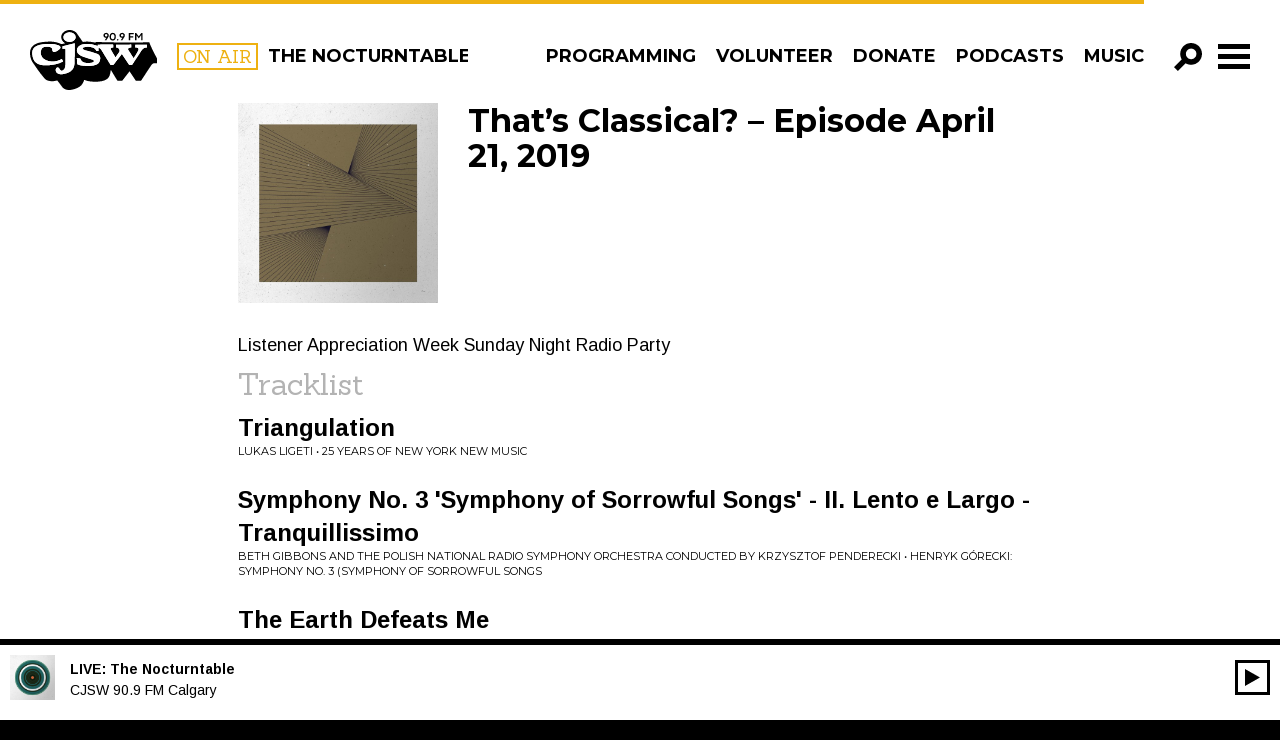

--- FILE ---
content_type: text/html; charset=UTF-8
request_url: https://cjsw.com/program/thats-classical/episode/20190421/
body_size: 17363
content:

<!doctype html>
<html class="no-js" lang="en-US">
	<head>
	<meta charset="utf-8">
	<meta http-equiv="x-ua-compatible" content="ie=edge">
	<meta name="viewport" content="width=device-width, initial-scale=1">
	<meta name="google-site-verification" content="BjzGzaJleN_8RbAAnoxCZqFIvIq2xhn6DaMxRNtqWrM" />
	<link href='https://fonts.googleapis.com/css?family=Sanchez|Montserrat:400,700|Arimo:400,700,400italic,700italic' rel='stylesheet' type='text/css'>
	<link rel="stylesheet" href="https://maxcdn.bootstrapcdn.com/font-awesome/4.4.0/css/font-awesome.min.css">

		<script type="18eb9a392b415a6002230d87-text/javascript">var APP_CACHE_BUSTING='2.111';</script>


	<link rel="stylesheet" media="all" href="https://cjsw.com/wp-content/themes/cjsw/style.css?v=2.111" />

	<link rel="apple-touch-icon" sizes="57x57" href="https://cjsw.com/wp-content/themes/cjsw/assets/img/icons/apple-touch-icon-57x57.png">
	<link rel="apple-touch-icon" sizes="60x60" href="https://cjsw.com/wp-content/themes/cjsw/assets/img/icons/apple-touch-icon-60x60.png">
	<link rel="apple-touch-icon" sizes="72x72" href="https://cjsw.com/wp-content/themes/cjsw/assets/img/icons/apple-touch-icon-72x72.png">
	<link rel="apple-touch-icon" sizes="76x76" href="https://cjsw.com/wp-content/themes/cjsw/assets/img/icons/apple-touch-icon-76x76.png">
	<link rel="apple-touch-icon" sizes="114x114" href="https://cjsw.com/wp-content/themes/cjsw/assets/img/icons/apple-touch-icon-114x114.png">
	<link rel="apple-touch-icon" sizes="120x120" href="https://cjsw.com/wp-content/themes/cjsw/assets/img/icons/apple-touch-icon-120x120.png">
	<link rel="apple-touch-icon" sizes="144x144" href="https://cjsw.com/wp-content/themes/cjsw/assets/img/icons/apple-touch-icon-144x144.png">
	<link rel="apple-touch-icon" sizes="152x152" href="https://cjsw.com/wp-content/themes/cjsw/assets/img/icons/apple-touch-icon-152x152.png">
	<link rel="apple-touch-icon" sizes="180x180" href="https://cjsw.com/wp-content/themes/cjsw/assets/img/icons/apple-touch-icon-180x180.png">
	<link rel="icon" type="image/png" href="https://cjsw.com/wp-content/themes/cjsw/assets/img/icons/favicon-32x32.png" sizes="32x32">
	<link rel="icon" type="image/png" href="https://cjsw.com/wp-content/themes/cjsw/assets/img/icons/android-chrome-192x192.png" sizes="192x192">
	<link rel="icon" type="image/png" href="https://cjsw.com/wp-content/themes/cjsw/assets/img/icons/favicon-96x96.png" sizes="96x96">
	<link rel="icon" type="image/png" href="https://cjsw.com/wp-content/themes/cjsw/assets/img/icons/favicon-16x16.png" sizes="16x16">
	<link rel="manifest" href="https://cjsw.com/wp-content/themes/cjsw/assets/img/icons/manifest.json">
	<link rel="mask-icon" href="https://cjsw.com/wp-content/themes/cjsw/assets/img/icons/safari-pinned-tab.svg" color="#5bbad5">
	<meta name="msapplication-TileColor" content="#da532c">
	<meta name="msapplication-TileImage" content="https://cjsw.com/wp-content/themes/cjsw/assets/img/icons/mstile-144x144.png">
	<meta name="theme-color" content="#ffffff">

	<link rel="shortcut icon" href="https://cjsw.com/wp-content/themes/cjsw/assets/img/icons/favicon.ico" />
	<link rel="apple-touch-icon-precomposed" sizes="76x76" href="https://cjsw.com/cjsw-touch-icon-ipad.png" />
	<link rel="apple-touch-icon-precomposed" href="https://cjsw.com/cjsw-touch-icon-iphone.png" />

	<title>That&#8217;s Classical? &#8211; Episode April 21, 2019 &#8211; CJSW Radio</title>
<meta name='robots' content='max-image-preview:large' />
	<style>img:is([sizes="auto" i], [sizes^="auto," i]) { contain-intrinsic-size: 3000px 1500px }</style>
	<script type="18eb9a392b415a6002230d87-text/javascript">
/* <![CDATA[ */
window._wpemojiSettings = {"baseUrl":"https:\/\/s.w.org\/images\/core\/emoji\/15.0.3\/72x72\/","ext":".png","svgUrl":"https:\/\/s.w.org\/images\/core\/emoji\/15.0.3\/svg\/","svgExt":".svg","source":{"concatemoji":"https:\/\/cjsw.com\/wp-includes\/js\/wp-emoji-release.min.js?ver=6.7.2"}};
/*! This file is auto-generated */
!function(i,n){var o,s,e;function c(e){try{var t={supportTests:e,timestamp:(new Date).valueOf()};sessionStorage.setItem(o,JSON.stringify(t))}catch(e){}}function p(e,t,n){e.clearRect(0,0,e.canvas.width,e.canvas.height),e.fillText(t,0,0);var t=new Uint32Array(e.getImageData(0,0,e.canvas.width,e.canvas.height).data),r=(e.clearRect(0,0,e.canvas.width,e.canvas.height),e.fillText(n,0,0),new Uint32Array(e.getImageData(0,0,e.canvas.width,e.canvas.height).data));return t.every(function(e,t){return e===r[t]})}function u(e,t,n){switch(t){case"flag":return n(e,"\ud83c\udff3\ufe0f\u200d\u26a7\ufe0f","\ud83c\udff3\ufe0f\u200b\u26a7\ufe0f")?!1:!n(e,"\ud83c\uddfa\ud83c\uddf3","\ud83c\uddfa\u200b\ud83c\uddf3")&&!n(e,"\ud83c\udff4\udb40\udc67\udb40\udc62\udb40\udc65\udb40\udc6e\udb40\udc67\udb40\udc7f","\ud83c\udff4\u200b\udb40\udc67\u200b\udb40\udc62\u200b\udb40\udc65\u200b\udb40\udc6e\u200b\udb40\udc67\u200b\udb40\udc7f");case"emoji":return!n(e,"\ud83d\udc26\u200d\u2b1b","\ud83d\udc26\u200b\u2b1b")}return!1}function f(e,t,n){var r="undefined"!=typeof WorkerGlobalScope&&self instanceof WorkerGlobalScope?new OffscreenCanvas(300,150):i.createElement("canvas"),a=r.getContext("2d",{willReadFrequently:!0}),o=(a.textBaseline="top",a.font="600 32px Arial",{});return e.forEach(function(e){o[e]=t(a,e,n)}),o}function t(e){var t=i.createElement("script");t.src=e,t.defer=!0,i.head.appendChild(t)}"undefined"!=typeof Promise&&(o="wpEmojiSettingsSupports",s=["flag","emoji"],n.supports={everything:!0,everythingExceptFlag:!0},e=new Promise(function(e){i.addEventListener("DOMContentLoaded",e,{once:!0})}),new Promise(function(t){var n=function(){try{var e=JSON.parse(sessionStorage.getItem(o));if("object"==typeof e&&"number"==typeof e.timestamp&&(new Date).valueOf()<e.timestamp+604800&&"object"==typeof e.supportTests)return e.supportTests}catch(e){}return null}();if(!n){if("undefined"!=typeof Worker&&"undefined"!=typeof OffscreenCanvas&&"undefined"!=typeof URL&&URL.createObjectURL&&"undefined"!=typeof Blob)try{var e="postMessage("+f.toString()+"("+[JSON.stringify(s),u.toString(),p.toString()].join(",")+"));",r=new Blob([e],{type:"text/javascript"}),a=new Worker(URL.createObjectURL(r),{name:"wpTestEmojiSupports"});return void(a.onmessage=function(e){c(n=e.data),a.terminate(),t(n)})}catch(e){}c(n=f(s,u,p))}t(n)}).then(function(e){for(var t in e)n.supports[t]=e[t],n.supports.everything=n.supports.everything&&n.supports[t],"flag"!==t&&(n.supports.everythingExceptFlag=n.supports.everythingExceptFlag&&n.supports[t]);n.supports.everythingExceptFlag=n.supports.everythingExceptFlag&&!n.supports.flag,n.DOMReady=!1,n.readyCallback=function(){n.DOMReady=!0}}).then(function(){return e}).then(function(){var e;n.supports.everything||(n.readyCallback(),(e=n.source||{}).concatemoji?t(e.concatemoji):e.wpemoji&&e.twemoji&&(t(e.twemoji),t(e.wpemoji)))}))}((window,document),window._wpemojiSettings);
/* ]]> */
</script>
<style id='wp-emoji-styles-inline-css' type='text/css'>

	img.wp-smiley, img.emoji {
		display: inline !important;
		border: none !important;
		box-shadow: none !important;
		height: 1em !important;
		width: 1em !important;
		margin: 0 0.07em !important;
		vertical-align: -0.1em !important;
		background: none !important;
		padding: 0 !important;
	}
</style>
<link rel='stylesheet' id='wp-block-library-css' href='https://cjsw.com/wp-includes/css/dist/block-library/style.min.css?ver=6.7.2' type='text/css' media='all' />
<style id='classic-theme-styles-inline-css' type='text/css'>
/*! This file is auto-generated */
.wp-block-button__link{color:#fff;background-color:#32373c;border-radius:9999px;box-shadow:none;text-decoration:none;padding:calc(.667em + 2px) calc(1.333em + 2px);font-size:1.125em}.wp-block-file__button{background:#32373c;color:#fff;text-decoration:none}
</style>
<style id='global-styles-inline-css' type='text/css'>
:root{--wp--preset--aspect-ratio--square: 1;--wp--preset--aspect-ratio--4-3: 4/3;--wp--preset--aspect-ratio--3-4: 3/4;--wp--preset--aspect-ratio--3-2: 3/2;--wp--preset--aspect-ratio--2-3: 2/3;--wp--preset--aspect-ratio--16-9: 16/9;--wp--preset--aspect-ratio--9-16: 9/16;--wp--preset--color--black: #000000;--wp--preset--color--cyan-bluish-gray: #abb8c3;--wp--preset--color--white: #ffffff;--wp--preset--color--pale-pink: #f78da7;--wp--preset--color--vivid-red: #cf2e2e;--wp--preset--color--luminous-vivid-orange: #ff6900;--wp--preset--color--luminous-vivid-amber: #fcb900;--wp--preset--color--light-green-cyan: #7bdcb5;--wp--preset--color--vivid-green-cyan: #00d084;--wp--preset--color--pale-cyan-blue: #8ed1fc;--wp--preset--color--vivid-cyan-blue: #0693e3;--wp--preset--color--vivid-purple: #9b51e0;--wp--preset--gradient--vivid-cyan-blue-to-vivid-purple: linear-gradient(135deg,rgba(6,147,227,1) 0%,rgb(155,81,224) 100%);--wp--preset--gradient--light-green-cyan-to-vivid-green-cyan: linear-gradient(135deg,rgb(122,220,180) 0%,rgb(0,208,130) 100%);--wp--preset--gradient--luminous-vivid-amber-to-luminous-vivid-orange: linear-gradient(135deg,rgba(252,185,0,1) 0%,rgba(255,105,0,1) 100%);--wp--preset--gradient--luminous-vivid-orange-to-vivid-red: linear-gradient(135deg,rgba(255,105,0,1) 0%,rgb(207,46,46) 100%);--wp--preset--gradient--very-light-gray-to-cyan-bluish-gray: linear-gradient(135deg,rgb(238,238,238) 0%,rgb(169,184,195) 100%);--wp--preset--gradient--cool-to-warm-spectrum: linear-gradient(135deg,rgb(74,234,220) 0%,rgb(151,120,209) 20%,rgb(207,42,186) 40%,rgb(238,44,130) 60%,rgb(251,105,98) 80%,rgb(254,248,76) 100%);--wp--preset--gradient--blush-light-purple: linear-gradient(135deg,rgb(255,206,236) 0%,rgb(152,150,240) 100%);--wp--preset--gradient--blush-bordeaux: linear-gradient(135deg,rgb(254,205,165) 0%,rgb(254,45,45) 50%,rgb(107,0,62) 100%);--wp--preset--gradient--luminous-dusk: linear-gradient(135deg,rgb(255,203,112) 0%,rgb(199,81,192) 50%,rgb(65,88,208) 100%);--wp--preset--gradient--pale-ocean: linear-gradient(135deg,rgb(255,245,203) 0%,rgb(182,227,212) 50%,rgb(51,167,181) 100%);--wp--preset--gradient--electric-grass: linear-gradient(135deg,rgb(202,248,128) 0%,rgb(113,206,126) 100%);--wp--preset--gradient--midnight: linear-gradient(135deg,rgb(2,3,129) 0%,rgb(40,116,252) 100%);--wp--preset--font-size--small: 13px;--wp--preset--font-size--medium: 20px;--wp--preset--font-size--large: 36px;--wp--preset--font-size--x-large: 42px;--wp--preset--spacing--20: 0.44rem;--wp--preset--spacing--30: 0.67rem;--wp--preset--spacing--40: 1rem;--wp--preset--spacing--50: 1.5rem;--wp--preset--spacing--60: 2.25rem;--wp--preset--spacing--70: 3.38rem;--wp--preset--spacing--80: 5.06rem;--wp--preset--shadow--natural: 6px 6px 9px rgba(0, 0, 0, 0.2);--wp--preset--shadow--deep: 12px 12px 50px rgba(0, 0, 0, 0.4);--wp--preset--shadow--sharp: 6px 6px 0px rgba(0, 0, 0, 0.2);--wp--preset--shadow--outlined: 6px 6px 0px -3px rgba(255, 255, 255, 1), 6px 6px rgba(0, 0, 0, 1);--wp--preset--shadow--crisp: 6px 6px 0px rgba(0, 0, 0, 1);}:where(.is-layout-flex){gap: 0.5em;}:where(.is-layout-grid){gap: 0.5em;}body .is-layout-flex{display: flex;}.is-layout-flex{flex-wrap: wrap;align-items: center;}.is-layout-flex > :is(*, div){margin: 0;}body .is-layout-grid{display: grid;}.is-layout-grid > :is(*, div){margin: 0;}:where(.wp-block-columns.is-layout-flex){gap: 2em;}:where(.wp-block-columns.is-layout-grid){gap: 2em;}:where(.wp-block-post-template.is-layout-flex){gap: 1.25em;}:where(.wp-block-post-template.is-layout-grid){gap: 1.25em;}.has-black-color{color: var(--wp--preset--color--black) !important;}.has-cyan-bluish-gray-color{color: var(--wp--preset--color--cyan-bluish-gray) !important;}.has-white-color{color: var(--wp--preset--color--white) !important;}.has-pale-pink-color{color: var(--wp--preset--color--pale-pink) !important;}.has-vivid-red-color{color: var(--wp--preset--color--vivid-red) !important;}.has-luminous-vivid-orange-color{color: var(--wp--preset--color--luminous-vivid-orange) !important;}.has-luminous-vivid-amber-color{color: var(--wp--preset--color--luminous-vivid-amber) !important;}.has-light-green-cyan-color{color: var(--wp--preset--color--light-green-cyan) !important;}.has-vivid-green-cyan-color{color: var(--wp--preset--color--vivid-green-cyan) !important;}.has-pale-cyan-blue-color{color: var(--wp--preset--color--pale-cyan-blue) !important;}.has-vivid-cyan-blue-color{color: var(--wp--preset--color--vivid-cyan-blue) !important;}.has-vivid-purple-color{color: var(--wp--preset--color--vivid-purple) !important;}.has-black-background-color{background-color: var(--wp--preset--color--black) !important;}.has-cyan-bluish-gray-background-color{background-color: var(--wp--preset--color--cyan-bluish-gray) !important;}.has-white-background-color{background-color: var(--wp--preset--color--white) !important;}.has-pale-pink-background-color{background-color: var(--wp--preset--color--pale-pink) !important;}.has-vivid-red-background-color{background-color: var(--wp--preset--color--vivid-red) !important;}.has-luminous-vivid-orange-background-color{background-color: var(--wp--preset--color--luminous-vivid-orange) !important;}.has-luminous-vivid-amber-background-color{background-color: var(--wp--preset--color--luminous-vivid-amber) !important;}.has-light-green-cyan-background-color{background-color: var(--wp--preset--color--light-green-cyan) !important;}.has-vivid-green-cyan-background-color{background-color: var(--wp--preset--color--vivid-green-cyan) !important;}.has-pale-cyan-blue-background-color{background-color: var(--wp--preset--color--pale-cyan-blue) !important;}.has-vivid-cyan-blue-background-color{background-color: var(--wp--preset--color--vivid-cyan-blue) !important;}.has-vivid-purple-background-color{background-color: var(--wp--preset--color--vivid-purple) !important;}.has-black-border-color{border-color: var(--wp--preset--color--black) !important;}.has-cyan-bluish-gray-border-color{border-color: var(--wp--preset--color--cyan-bluish-gray) !important;}.has-white-border-color{border-color: var(--wp--preset--color--white) !important;}.has-pale-pink-border-color{border-color: var(--wp--preset--color--pale-pink) !important;}.has-vivid-red-border-color{border-color: var(--wp--preset--color--vivid-red) !important;}.has-luminous-vivid-orange-border-color{border-color: var(--wp--preset--color--luminous-vivid-orange) !important;}.has-luminous-vivid-amber-border-color{border-color: var(--wp--preset--color--luminous-vivid-amber) !important;}.has-light-green-cyan-border-color{border-color: var(--wp--preset--color--light-green-cyan) !important;}.has-vivid-green-cyan-border-color{border-color: var(--wp--preset--color--vivid-green-cyan) !important;}.has-pale-cyan-blue-border-color{border-color: var(--wp--preset--color--pale-cyan-blue) !important;}.has-vivid-cyan-blue-border-color{border-color: var(--wp--preset--color--vivid-cyan-blue) !important;}.has-vivid-purple-border-color{border-color: var(--wp--preset--color--vivid-purple) !important;}.has-vivid-cyan-blue-to-vivid-purple-gradient-background{background: var(--wp--preset--gradient--vivid-cyan-blue-to-vivid-purple) !important;}.has-light-green-cyan-to-vivid-green-cyan-gradient-background{background: var(--wp--preset--gradient--light-green-cyan-to-vivid-green-cyan) !important;}.has-luminous-vivid-amber-to-luminous-vivid-orange-gradient-background{background: var(--wp--preset--gradient--luminous-vivid-amber-to-luminous-vivid-orange) !important;}.has-luminous-vivid-orange-to-vivid-red-gradient-background{background: var(--wp--preset--gradient--luminous-vivid-orange-to-vivid-red) !important;}.has-very-light-gray-to-cyan-bluish-gray-gradient-background{background: var(--wp--preset--gradient--very-light-gray-to-cyan-bluish-gray) !important;}.has-cool-to-warm-spectrum-gradient-background{background: var(--wp--preset--gradient--cool-to-warm-spectrum) !important;}.has-blush-light-purple-gradient-background{background: var(--wp--preset--gradient--blush-light-purple) !important;}.has-blush-bordeaux-gradient-background{background: var(--wp--preset--gradient--blush-bordeaux) !important;}.has-luminous-dusk-gradient-background{background: var(--wp--preset--gradient--luminous-dusk) !important;}.has-pale-ocean-gradient-background{background: var(--wp--preset--gradient--pale-ocean) !important;}.has-electric-grass-gradient-background{background: var(--wp--preset--gradient--electric-grass) !important;}.has-midnight-gradient-background{background: var(--wp--preset--gradient--midnight) !important;}.has-small-font-size{font-size: var(--wp--preset--font-size--small) !important;}.has-medium-font-size{font-size: var(--wp--preset--font-size--medium) !important;}.has-large-font-size{font-size: var(--wp--preset--font-size--large) !important;}.has-x-large-font-size{font-size: var(--wp--preset--font-size--x-large) !important;}
:where(.wp-block-post-template.is-layout-flex){gap: 1.25em;}:where(.wp-block-post-template.is-layout-grid){gap: 1.25em;}
:where(.wp-block-columns.is-layout-flex){gap: 2em;}:where(.wp-block-columns.is-layout-grid){gap: 2em;}
:root :where(.wp-block-pullquote){font-size: 1.5em;line-height: 1.6;}
</style>
<script type="18eb9a392b415a6002230d87-text/javascript" src="https://cjsw.com/wp-includes/js/jquery/jquery.min.js?ver=3.7.1" id="jquery-core-js"></script>
<script type="18eb9a392b415a6002230d87-text/javascript" src="https://cjsw.com/wp-includes/js/jquery/jquery-migrate.min.js?ver=3.4.1" id="jquery-migrate-js"></script>
<link rel="https://api.w.org/" href="https://cjsw.com/wp-json/" /><link rel="EditURI" type="application/rsd+xml" title="RSD" href="https://cjsw.com/xmlrpc.php?rsd" />
<meta name="generator" content="WordPress 6.7.2" />
<link rel="canonical" href="https://cjsw.com/program/thats-classical/episode/20190421/" />
<link rel='shortlink' href='https://cjsw.com/?p=51798' />
<link rel="alternate" title="oEmbed (JSON)" type="application/json+oembed" href="https://cjsw.com/wp-json/oembed/1.0/embed?url=https%3A%2F%2Fcjsw.com%2Fprogram%2Fthats-classical%2Fepisode%2F20190421%2F" />
<link rel="alternate" title="oEmbed (XML)" type="text/xml+oembed" href="https://cjsw.com/wp-json/oembed/1.0/embed?url=https%3A%2F%2Fcjsw.com%2Fprogram%2Fthats-classical%2Fepisode%2F20190421%2F&#038;format=xml" />
<meta name="et-api-version" content="v1"><meta name="et-api-origin" content="https://cjsw.com"><link rel="https://theeventscalendar.com/" href="https://cjsw.com/wp-json/tribe/tickets/v1/" /><meta name="tec-api-version" content="v1"><meta name="tec-api-origin" content="https://cjsw.com"><link rel="alternate" href="https://cjsw.com/wp-json/tribe/events/v1/" />	<script type="18eb9a392b415a6002230d87-text/javascript">
		var ajaxurl = "https:\/\/cjsw.com\/ajaxnav.php";
		var ajaxnonce = "efb2299e79";
	</script><style type="text/css">.recentcomments a{display:inline !important;padding:0 !important;margin:0 !important;}</style>
		<meta property="og:image" content="https://cjsw.com/wp-content/uploads/2015/10/thatsclassical_web-1024x1024.jpg" />
	
	<!-- Google tag (gtag.js) -->
<script async src="https://www.googletagmanager.com/gtag/js?id=G-N99QBLKKW2" type="18eb9a392b415a6002230d87-text/javascript"></script>
<script type="18eb9a392b415a6002230d87-text/javascript">
  window.dataLayer = window.dataLayer || [];
  function gtag(){dataLayer.push(arguments);}
  gtag('js', new Date());
  gtag('config', 'G-N99QBLKKW2');
  gtag('config', 'UA-159470614-1');
  window.ga_properties = ['G-N99QBLKKW2', 'UA-159470614-1'];
</script></head>
	<body class="radio_episode-template-default single single-radio_episode postid-51798 tribe-no-js tec-no-tickets-on-recurring tec-no-rsvp-on-recurring 20190421 tribe-theme-cjsw">
	<svg xmlns="http://www.w3.org/2000/svg" style="display: none;">
	<!-- <symbol id="icon-add" viewBox="0 0 512 512">
		<path d="m341 195l0-195-146 0 0 195-195 0 0 146 195 0 0 171 146 0 0-171 171 0 0-146z"/>
	</symbol> -->

	<symbol id="icon-add" viewBox="0 0 512 512">
		<path d="m183 508l0-188-183 0 0-129 183 0 0-189 144 0 0 189 184 0 0 129-184 0 0 188z"/>
	</symbol>

	<symbol id="icon-angle-left" viewBox="0 0 512 512">
		<path d="m172 520l-100-100 159-160-159-160 100-100 262 260z"/>
	</symbol>

	<symbol id="icon-angle-right" viewBox="0 0 512 512">
		<path d="m332 0l102 100-160 160 160 160-102 100-260-260z"/>
	</symbol>

	<symbol id="icon-play" viewBox="0 0 512 512">
		<path d="m28 0l453 250-453 251z"/>
	</symbol>

	<symbol id="icon-close" viewBox="0 0 512 512">
		<path d="m513 434l-178-178 178-177-79-79-178 178-177-178-79 79 178 177-178 178 79 79 177-178 178 178z"/>
	</symbol>

	<symbol id="icon-search" viewBox="0 0 512 512">
		<path d="m313 0c-110 0-199 89-199 199 0 36 10 70 27 100l-141 141 73 72 141-141c29 18 64 27 99 27 110 0 199-89 199-199 0-110-89-199-199-199z m0 296c-53 0-96-44-96-97 0-53 43-97 96-97 54 0 97 44 97 97 0 53-43 97-97 97z"/>
	</symbol>

	<symbol id="icon-facebook" viewBox="0 0 512 512">
		<path d="m292 159l74 0l-9 81l-65 0l0 235l-97 0l0-235l-49 0l0-81l49 0l0-49c0-35 8-61 24-79c17-18 44-26 81-26l65 0l0 81l-40 0c-8 0-14 0-18 2c-5 1-8 3-10 6c-2 4-3 7-4 10c0 3-1 8-1 14z"/>
	</symbol>

	<symbol id="icon-pinterest" viewBox="0 0 512 512">
		<path d="m475 256c0 40-9 77-29 110c-20 34-46 60-80 80c-33 20-70 29-110 29c-21 0-42-3-62-9c11-17 18-33 22-47c2-6 7-26 15-60c4 8 11 14 21 19c10 6 21 9 33 9c23 0 43-7 62-20c18-13 32-31 42-54c9-23 14-48 14-77c0-22-5-42-17-61c-11-19-27-35-49-47c-21-12-46-18-73-18c-20 0-38 3-56 9c-17 5-32 12-44 22c-12 9-22 19-31 31c-9 12-15 24-19 37c-4 13-6 26-6 38c0 20 4 38 11 53c8 15 19 25 34 31c5 3 9 1 10-5c1-2 2-5 3-9c1-5 2-8 2-9c1-4 0-8-3-12c-10-12-15-26-15-43c0-29 10-54 30-74c20-21 46-31 78-31c29 0 51 8 68 23c16 16 24 36 24 61c0 32-7 60-20 83c-13 22-30 34-50 34c-12 0-21-5-28-13c-7-8-9-18-7-30c2-6 4-15 8-26c4-12 6-21 9-30c2-8 3-16 3-21c0-10-3-18-8-24c-5-6-12-10-22-10c-12 0-22 6-30 17c-8 11-12 24-12 40c0 14 2 26 7 35l-28 120c-4 13-5 30-4 50c-39-17-71-44-95-80c-24-36-36-77-36-121c0-40 9-77 29-110c20-34 46-60 80-80c33-20 70-29 110-29c40 0 77 9 110 29c34 20 60 46 80 80c20 33 29 70 29 110z"/>
	</symbol>

	<symbol id="icon-google-plus" viewBox="0 0 512 512">
		<path d="m269 419c0-4-1-8-2-12c-1-4-1-7-2-10c-1-3-3-7-5-10c-3-4-5-6-6-9c-2-2-5-5-8-8c-3-4-6-6-8-8c-2-1-5-4-9-7c-4-3-7-5-9-6c-1-2-5-4-9-7c-5-3-8-5-9-6c-3 0-8-1-14-1c-11 0-21 1-31 2c-9 2-20 4-30 8c-11 3-20 7-28 13c-8 5-15 12-20 21c-5 9-8 19-8 31c0 13 4 24 10 34c7 11 16 19 27 24c11 6 22 11 34 13c12 3 24 5 37 5c11 0 22-1 32-4c10-2 19-6 28-11c9-5 16-12 22-21c5-9 8-19 8-31z m-35-247c0-11-1-23-4-36c-4-13-8-25-14-37c-6-12-14-22-24-30c-10-8-21-12-34-12c-18 0-31 7-41 20c-10 13-15 29-15 47c0 9 1 18 4 28c2 10 5 20 10 30c4 10 10 19 16 27c6 8 13 14 22 19c9 5 18 7 28 7c18 0 32-5 40-17c8-11 12-27 12-46z m-37-135l125 0l-39 22l-38 0c13 9 24 21 31 36c7 16 11 32 11 48c0 15-2 27-6 38c-5 11-10 20-16 26c-7 7-13 13-19 19c-7 5-12 11-16 17c-5 6-7 13-7 20c0 5 2 9 5 14c3 5 7 9 12 14c5 4 11 9 17 14c6 4 12 10 18 15c6 6 12 13 17 19c5 7 9 15 12 25c3 9 5 19 5 30c0 30-13 57-40 81c-29 25-69 37-120 37c-11 0-23-1-34-3c-12-2-23-5-35-9c-12-5-22-10-31-17c-9-7-16-15-22-25c-6-11-9-22-9-35c0-12 4-25 11-39c6-12 15-22 27-31c12-9 26-16 42-21c15-4 30-8 44-10c14-2 28-3 43-4c-12-16-18-30-18-42c0-3 0-5 0-7c1-2 1-4 2-6c0-1 1-3 2-6c1-2 1-4 2-6c-8 1-14 2-20 2c-29 0-53-10-73-28c-20-19-31-43-31-71c0-26 9-50 28-71c18-21 40-35 66-41c18-4 36-5 54-5z m297 73l0 36l-73 0l0 73l-37 0l0-73l-73 0l0-36l73 0l0-73l37 0l0 73z"/>
	</symbol>

	<symbol id="icon-instagram" viewBox="0 0 512 512">
		<path d="m426 407l0-185l-39 0c4 12 6 25 6 38c0 24-6 46-18 66c-13 20-29 36-50 48c-21 12-44 18-69 18c-37 0-69-13-96-39c-27-26-40-57-40-93c0-13 2-26 6-38l-41 0l0 185c0 5 2 10 5 13c4 3 8 5 13 5l305 0c5 0 9-2 13-5c3-3 5-8 5-13z m-81-152c0-23-9-44-26-60c-18-17-38-25-63-25c-24 0-45 8-62 25c-17 16-26 37-26 60c0 24 9 44 26 61c17 16 38 25 62 25c25 0 45-9 63-25c17-17 26-37 26-61z m81-103l0-47c0-5-2-10-6-14c-4-4-8-6-14-6l-50 0c-5 0-10 2-14 6c-4 4-5 9-5 14l0 47c0 6 1 10 5 14c4 4 9 6 14 6l50 0c6 0 10-2 14-6c4-4 6-8 6-14z m49-59l0 326c0 16-5 29-16 40c-11 11-24 16-40 16l-326 0c-16 0-29-5-40-16c-11-11-16-24-16-40l0-326c0-16 5-29 16-40c11-11 24-16 40-16l326 0c16 0 29 5 40 16c11 11 16 24 16 40z"/>
	</symbol>

	<symbol id="icon-rss" viewBox="0 0 512 512">
		<path d="m165 384c0 15-6 28-16 39c-11 11-24 16-39 16c-16 0-28-5-39-16c-11-11-16-24-16-39c0-15 5-28 16-39c11-11 23-16 39-16c15 0 28 5 39 16c10 11 16 24 16 39z m146 35c0 5-1 10-5 14c-3 4-8 6-13 6l-39 0c-5 0-9-2-12-5c-4-3-6-7-6-12c-4-43-22-81-53-112c-31-31-68-48-112-52c-4-1-8-3-11-6c-4-3-5-8-5-12l0-39c0-5 2-10 6-13c3-4 7-5 12-5l2 0c30 2 59 10 87 23c28 13 52 30 74 52c22 21 39 46 52 74c13 28 20 57 23 87z m146 1c1 5-1 9-5 13c-3 4-8 6-13 6l-41 0c-5 0-9-2-13-5c-3-3-5-8-5-12c-3-41-12-80-29-117c-17-37-39-69-66-96c-27-27-59-49-96-66c-37-17-76-27-117-29c-5 0-9-2-12-6c-3-3-5-8-5-12l0-41c0-5 2-10 6-13c3-4 7-5 12-5l1 0c50 2 98 13 143 34c46 20 86 48 122 84c35 35 63 76 84 121c20 46 32 94 34 144z"/>
	</symbol>

	<symbol id="icon-tumblr" viewBox="0 0 512 512">
		<path d="m221 37l63 0l0 110l104 0l0 69l-104 0l0 113c0 26 1 42 4 49c2 7 7 13 15 17c9 6 20 9 33 9c22 0 44-7 66-22l0 69c-19 10-36 16-51 19c-14 4-31 5-49 5c-20 0-38-2-53-7c-15-5-28-12-40-22c-11-9-18-19-22-30c-4-10-6-25-6-46l0-154l-49 0l0-62c17-5 32-13 44-24c12-10 22-23 30-37c7-15 12-34 15-56z"/>
	</symbol>

	<symbol id="icon-twitter" viewBox="0 0 512 512">
		<path d="m481 117c-13 18-28 34-46 47c0 3 0 7 0 12c0 25-3 50-11 74c-7 25-18 49-33 71c-14 23-32 43-52 61c-21 17-45 31-74 41c-29 11-60 16-92 16c-52 0-99-14-142-42c7 1 14 2 22 2c43 0 81-14 115-40c-20 0-38-6-54-18c-16-12-27-27-33-46c7 1 13 2 18 2c8 0 16-1 24-4c-21-4-39-15-53-31c-14-17-21-37-21-59l0-1c13 7 27 11 42 11c-13-8-23-19-30-32c-8-14-11-29-11-44c0-17 4-33 12-47c23 28 51 51 84 68c33 17 69 27 107 29c-2-8-3-15-3-22c0-25 9-47 27-65c18-18 40-27 66-27c26 0 49 10 67 29c21-4 40-11 59-22c-7 22-21 39-41 51c18-2 35-7 53-14z"/>
	</symbol>

	 <symbol id="icon-itunes" viewBox="0 0 512 512">
      <path d="m256 26c-127 0-230 103-230 230c0 127 103 230 230 230c127 0 230-103 230-230c0-127-103-230-230-230z m0 414c-102 0-184-82-184-184c0-102 82-184 184-184c102 0 184 82 184 184c0 102-82 184-184 184z m84-122c2 19-13 37-33 40c-19 2-36-12-38-31c-1-20 14-38 33-40c6-1 12 0 18 2l0-96l-93 17l0 120l0 0c0 0 0 1 0 1c2 20-13 37-32 40c-20 2-37-12-39-31c-1-20 13-38 33-40c6-1 12 0 18 2l0-138l133-23l0 0l0 0l0 0l0 0l0 176l0 0c0 0 0 0 0 1z"/>
    </symbol>

    <symbol id="icon-globe-world" viewBox="0 0 512 512">
      <path d="m256 37c40 0 77 9 110 29c34 20 60 46 80 80c20 33 29 70 29 110c0 40-9 77-29 110c-20 34-46 60-80 80c-33 20-70 29-110 29c-40 0-77-9-110-29c-34-20-60-46-80-80c-20-33-29-70-29-110c0-40 9-77 29-110c20-34 46-60 80-80c33-20 70-29 110-29z m78 148c0 1-1 2-2 3c-2 2-3 3-4 3c0 0 1-1 1-2c0-1 1-2 1-3c1-1 1-2 1-2c2-1 4-2 7-4c2-1 7-2 15-3c6-2 11-1 14 3c0-1 1-2 3-4c2-2 3-3 4-3c1-1 2-1 4-2c3 0 4-1 5-2l0-6c-2 0-4-1-5-2c-1-2-2-4-2-6c0 0 0 1-1 2c0-1-1-2-2-2c-1 0-2 0-3 0c-1 1-2 1-3 0c-1 0-3-1-4-2c-1-1-2-2-2-4c-1-3-1-4-1-5c-1-1-2-2-3-3c-1-1-2-2-3-3c0 0 0-1 0-1c-1-1-1-2-1-2c-1-1-1-1-1-2c-1 0-1 0-2 0c-1 0-1 0-2 1c-1 1-1 2-2 3c-1 1-1 1-1 1c-1 0-2 0-2 0c-1 0-1 0-1 0c-1 0-1 1-2 1c0 0-1 1-1 1c-1 0-2 1-3 1c-1 0-1 0-2 0c3-1 3-2 0-3c-2 0-4-1-5-1c2 0 3-1 2-3c0-2-1-3-2-4l1 0c0-1-1-2-2-2c-2-1-3-2-5-3c-2-1-3-1-4-2c-1-1-5-1-10-2c-5-1-8-1-9 0c-1 1-1 2-1 3c0 0 0 2 1 4c1 1 1 3 1 3c0 1 0 3-2 4c-1 1-2 2-2 3c0 2 2 3 4 5c3 1 4 3 3 6c0 1-2 3-4 4c-3 2-4 3-5 4c-1 1-1 3 0 5c0 2 1 4 3 5c0 0 0 1 0 1c0 0 0 1-1 1c0 1-1 1-1 1c-1 1-2 1-2 1l-1 1c-2 1-4 0-6-2c-2-2-3-4-4-7c-1-5-3-8-4-9c-5-1-8-1-9 1c-1-3-5-5-11-8c-5-2-11-2-17-1c1 0 1-2 0-4c-1-3-3-4-5-4c0-1 1-3 1-5c0-2 0-3 0-4c1-2 2-4 3-6c1 0 1-1 2-3c2-1 2-2 3-3c1-2 1-2 0-2c7 1 12 0 15-3c1-1 2-3 3-5c1-2 2-4 3-5c2-1 3-2 4-2c1 1 2 1 4 2c2 1 3 1 4 1c3 1 4 0 5-3c0-2-1-4-3-5c3 0 3-2 1-5c-1-2-1-2-2-3c-2-1-5 0-8 2c-1 0-1 1 1 2c0 0-1 1-3 3c-1 2-3 4-5 5c-1 1-3 1-4-2c0 0-1-1-2-3c-1-3-1-4-2-4c-2 0-3 1-5 4c1-2 0-3-3-4c-3-2-5-2-7-3c4-2 3-4-2-7c-2-1-4-2-6-2c-3 0-5 0-6 1c-1 2-1 3-1 4c0 1 0 1 1 2c1 1 2 1 3 2c1 0 2 0 3 1c2 0 2 0 3 1c3 1 3 3 2 4c0 0-1 0-2 1c-2 0-3 0-4 1c-1 0-1 1-1 1c-1 1-1 2 0 4c0 2 0 3-1 4c-1-1-2-3-2-5c-1-2-2-4-2-5c1 2-1 3-8 2l-2 0c-1 0-3 0-5 0c-2 1-4 1-6 1c-1-1-3-1-4-3c0-1 0-3 0-5c0-1 1-1 1-1c0-1-1-1-3-3c-1-1-2-2-3-2c-8 3-17 7-26 12c1 0 2 0 3-1c1 0 2-1 4-2c1 0 2-1 3-1c6-3 10-3 12-2l1-2c3 3 5 6 6 8c-2-1-4-1-9-1c-4 1-6 3-6 4c1 2 2 4 1 5c0-1-2-2-3-3c-1-1-3-2-4-3c-1-1-3-1-4-2c-3 0-6 1-7 1c-28 15-50 36-67 63c1 1 3 2 4 2c0 1 1 1 1 3c0 2 0 3 1 3c0 1 1 0 3-1c2 2 2 4 1 6c0 0 4 2 12 7c4 4 6 6 6 6c1 3 0 4-2 6c-1-1-1-2-3-3c-2-1-2-2-3-1c0 1 0 3 1 5c0 3 1 4 3 4c-2 0-3 1-3 4c-1 3-1 7-1 10c0 4 0 6 0 7l0 0c0 3 0 6 2 10c2 5 4 6 6 6c-2 0 0 5 6 12c1 2 2 3 2 3c1 0 2 1 4 2c1 1 3 2 4 3c1 1 2 2 3 3c0 1 1 3 3 6c1 3 2 6 4 7c-1 1 0 3 2 6c2 2 3 4 3 6c0 0 0 0 0 0c-1 1-1 1-1 1c0 1 2 2 4 4c3 1 4 2 5 3c0 1 0 2 0 3c0 2 1 3 1 3c1 1 1 1 2 1c1-4-1-10-6-18c-3-4-5-7-5-8c-1-1-1-2-2-4c0-2-1-4-1-5c0 0 1 1 2 1c0 0 1 0 2 1c1 0 2 1 2 1c1 0 1 1 1 1c-1 1-1 3 0 5c1 2 2 4 4 5c1 2 3 3 5 6c1 2 3 3 3 3c1 1 2 3 4 6c2 2 2 4 0 4c2 0 4 1 6 3c2 1 3 3 5 5c1 2 1 4 2 8c0 3 1 5 1 7c1 1 1 2 3 3c1 2 2 3 3 3l5 2c0 0 1 1 4 2c1 1 2 2 5 3c2 2 4 3 6 4c2 0 3 1 5 1c1 0 2 0 4-1c1 0 3-1 4-1c2 0 5 1 8 4c3 4 5 6 6 6c7 4 12 5 16 4c-1 0-1 0 0 2c0 1 1 2 2 4c1 2 2 3 3 4c0 1 1 2 1 3c1 1 3 2 5 4c3 2 4 3 5 4c2 0 2-1 2-2c0 1 1 3 2 5c2 3 4 4 6 3c2 0 4-3 4-9c-6 3-11 1-14-5c0 0-1-1-1-2c-1 0-1-1-1-2c-1-1-1-2-1-2c0-1 0-2 0-3c0 0 1 0 1 0c2 0 3-1 3-1c0-1 0-2 0-4c-1-2-1-3-1-4c-1-1-2-3-4-5c-1-3-3-4-3-5c-1 2-2 3-5 3c-2-1-3-1-4-3c0 0 0 1-1 2c0 0 0 1 0 1c-2 0-4 0-4 0c0 0 0-2 0-5c1-3 1-5 1-6c1-1 1-2 2-4c1-1 2-3 2-4c1-1 1-2 1-3c0-2 0-2-1-3c-1-1-3-1-5-1c-4 0-6 2-7 6c-1 0-1 1-1 3c-1 1-1 2-2 3c0 1-1 2-2 2c-2 1-4 1-7 1c-3 0-6-1-7-2c-2-1-5-4-6-8c-2-4-3-8-3-11c0-1 0-4 1-7c0-3 0-6 0-7c1-2 0-4-1-7c0-1 1-2 2-3c2-1 3-2 3-3c1 0 1 0 2 0c0-1 0-1 1 0c0 0 1 0 1-1c0 0 1-1 1-2c0 0-1 0-1 0c-1-1-1-1-1-1c1 0 4 0 8-1c4-1 6 0 8 1c2 2 5 2 6-1c0 0 0-1-1-3c0-1 0-2 0-3c1 5 4 6 8 2c1 1 2 1 5 2c2 0 4 0 5 1c0 0 1 1 2 2c0 0 1 1 1 1c1 0 1 0 2 0c0-1 1-1 2-2c2 3 3 5 4 7c2 7 3 12 5 12c1 1 2 1 3 1c1 0 1-1 1-3c1-1 1-3 0-4c0-1 0-2 0-3l0-3l0-5l-1-2c-2-1-4-2-5-4c-1-1 0-3 1-5c1-2 2-3 4-5c0 0 1-1 2-1c1-1 3-1 5-2c1-1 2-2 3-2c4-4 6-7 4-10c2 0 3-1 4-3c-1 0-1 0-2-1c-1 0-1-1-2-1c-1-1-1-1-1-1c1-1 2-2 0-4c1-1 2-2 2-3c1-2 2-3 3-3c1 2 3 2 6 0c1-1 1-3 0-4c1-2 3-3 6-3c3-1 4-2 5-3c1 0 2 0 2-1c0 0 1-1 1-3c0-2 0-3 0-3c1-1 3-2 5-3c2-1 3-1 3-1l5-4c1 0 1-1 0-1c4 1 7 0 9-3c2-2 1-4-2-6c1-1 1-2 0-2c-2-1-3-1-5-2c1 0 2 0 4 0c1 0 2 0 3 0c2-2 2-4-2-5c-4-1-8 0-13 3z m-46 251c39-7 72-25 100-54c-1-1-2-1-4-1c-1-1-3-1-3-1c-4-2-6-2-7-3c0-1 0-2-1-3c0-1-1-2-2-3c-1 0-2-1-4-2c-1-1-2-2-3-2c0-1-1-1-2-2c-1-1-1-1-2-1c0-1-1-1-2-2c-1 0-2 0-2 0c-1 0-2 0-3 0l-1 0c-1 0-1 1-2 1c0 0-1 1-1 1c-1 0-1 0-1 1c0 0 0 0 0 0c-4-3-8-5-11-6c-1 0-2-1-3-1c-1-1-2-2-3-2c-1-1-2-1-3-1c-1 0-2 1-3 2c-1 1-1 3-2 4c0 2 0 4 0 4c-1-1-1-2 0-5c1-2 1-4 0-5c0-1-1-2-3-1c-1 0-2 0-3 1c-1 0-2 1-3 2c-2 1-2 2-3 2c0 0-1 1-2 2c-2 1-2 1-3 2c0 1-1 2-1 3c-1 2-1 3-2 3c0 0-1-1-3-1c-2-1-3-1-3-2c1 2 1 5 1 10c1 5 1 8 2 11c1 6 0 10-4 14c-5 4-8 8-8 11c-1 4 0 7 3 7c0 2 0 4-2 6c-1 3-2 5-2 6c0 2 0 3 1 5z"/>
    </symbol>
	<symbol id="icon-angle-up" viewBox="0 0 512 512">
      <path d="m255 79l255 255-99 99-156-155-156 155-99-99z"/>
    </symbol>

    <symbol id="icon-angle-down" viewBox="0 0 512 512">
      <path d="m255 433l-255-254 99-100 156 156 156-156 99 100z"/>
    </symbol>

     <symbol id="icon-minus" viewBox="0 0 512 512">
      <path d="m0 181l512 0 0 150-512 0z"/>
    </symbol>

    <symbol id="icon-step-forward" viewBox="0 0 512 512">
      <path d="m123 472c-4 3-7 5-10 3-2-1-3-4-3-9l0-420c0-5 1-8 3-9 3-2 6 0 10 3l202 203c2 2 3 3 4 6l0-194c0-5 2-9 6-13 3-4 7-5 12-5l37 0c5 0 9 1 13 5 3 4 5 8 5 13l0 402c0 5-2 9-5 13-4 4-8 5-13 5l-37 0c-5 0-9-1-12-5-4-4-6-8-6-13l0-194c-1 2-2 4-4 6z"/>
    </symbol>

	<symbol id="icon-volume-up" viewBox="0 0 512 512">
      <path d="m238 101l0 310c0 5-2 10-6 13-3 4-8 6-13 6-5 0-9-2-12-6l-96-95-74 0c-5 0-10-2-13-5-4-4-6-8-6-13l0-110c0-5 2-9 6-13 3-3 8-5 13-5l74 0 96-95c3-4 7-6 12-6 5 0 10 2 13 6 4 3 6 8 6 13z m109 155c0 14-4 28-12 40-8 13-19 22-32 27-2 1-4 2-7 2-5 0-9-2-13-6-3-3-5-8-5-13 0-4 1-7 3-10 2-3 5-5 8-7 4-2 7-4 10-7 3-2 6-5 8-10 3-4 4-10 4-16 0-6-1-12-4-16-2-5-5-8-8-10-3-3-6-5-10-7-3-2-6-4-8-7-2-3-3-6-3-10 0-5 2-10 5-13 4-4 8-6 13-6 3 0 5 1 7 2 13 5 24 14 32 26 8 13 12 27 12 41z m74 0c0 29-9 56-25 81-16 24-37 42-64 54-2 1-5 1-7 1-5 0-10-2-13-5-4-4-6-8-6-13 0-8 4-13 11-17 11-6 18-10 22-13 14-10 25-23 33-38 8-16 12-32 12-50 0-18-4-34-12-50-8-15-19-28-33-38-4-3-11-7-22-13-7-4-11-9-11-17 0-5 2-9 6-13 3-3 8-5 13-5 2 0 5 0 7 1 27 12 48 30 64 54 16 25 25 52 25 81z m73 0c0 44-12 84-37 121-24 36-56 63-96 81-3 1-5 1-8 1-5 0-9-2-12-5-4-4-6-8-6-13 0-7 4-13 11-17 2-1 4-2 7-3 3-1 5-2 6-3 9-5 17-10 24-15 23-17 41-39 54-64 14-26 20-54 20-83 0-29-6-57-20-83-13-25-31-47-54-64-7-5-15-10-24-15-1-1-3-2-6-3-3-1-5-2-7-3-7-4-11-10-11-17 0-5 2-9 6-13 3-3 7-5 12-5 3 0 5 0 8 1 40 18 72 45 96 81 25 37 37 77 37 121z"/>
    </symbol>

    <symbol id="icon-check" viewBox="0 0 512 512">
      <path d="m477 162c0 7-2 14-8 19l-206 207-39 39c-6 5-12 8-20 8-7 0-14-3-19-8l-142-142c-6-6-8-12-8-20 0-7 2-14 8-19l38-39c6-5 12-8 20-8 7 0 14 3 19 8l84 84 188-188c5-5 12-8 19-8 8 0 14 3 20 8l38 39c6 6 8 12 8 20z"/>
    </symbol>

    <symbol id="icon-list" viewBox="0 0 512 512">
      <path d="m73 375l0 55c0 2-1 4-3 6-1 2-4 3-6 3l-55 0c-2 0-4-1-6-3-2-2-3-4-3-6l0-55c0-3 1-5 3-7 2-1 4-2 6-2l55 0c2 0 5 1 6 2 2 2 3 4 3 7z m0-110l0 55c0 2-1 5-3 6-1 2-4 3-6 3l-55 0c-2 0-4-1-6-3-2-1-3-4-3-6l0-55c0-2 1-4 3-6 2-2 4-3 6-3l55 0c2 0 5 1 6 3 2 2 3 4 3 6z m0-110l0 55c0 3-1 5-3 7-1 2-4 2-6 2l-55 0c-2 0-4 0-6-2-2-2-3-4-3-7l0-55c0-2 1-4 3-6 2-2 4-3 6-3l55 0c2 0 5 1 6 3 2 2 3 4 3 6z m439 220l0 55c0 2-1 4-3 6-2 2-4 3-6 3l-384 0c-3 0-5-1-7-3-1-2-2-4-2-6l0-55c0-3 1-5 2-7 2-1 4-2 7-2l384 0c2 0 4 1 6 2 2 2 3 4 3 7z m-439-329l0 55c0 2-1 4-3 6-1 2-4 3-6 3l-55 0c-2 0-4-1-6-3-2-2-3-4-3-6l0-55c0-3 1-5 3-7 2-2 4-2 6-2l55 0c2 0 5 0 6 2 2 2 3 4 3 7z m439 219l0 55c0 2-1 5-3 6-2 2-4 3-6 3l-384 0c-3 0-5-1-7-3-1-1-2-4-2-6l0-55c0-2 1-4 2-6 2-2 4-3 7-3l384 0c2 0 4 1 6 3 2 2 3 4 3 6z m0-110l0 55c0 3-1 5-3 7-2 2-4 2-6 2l-384 0c-3 0-5 0-7-2-1-2-2-4-2-7l0-55c0-2 1-4 2-6 2-2 4-3 7-3l384 0c2 0 4 1 6 3 2 2 3 4 3 6z m0-109l0 55c0 2-1 4-3 6-2 2-4 3-6 3l-384 0c-3 0-5-1-7-3-1-2-2-4-2-6l0-55c0-3 1-5 2-7 2-2 4-2 7-2l384 0c2 0 4 0 6 2 2 2 3 4 3 7z"/>
    </symbol>

    <symbol id="icon-external-link-square" viewBox="0 0 512 512">
      <path d="m402 265l0-137c0-5-2-9-5-13-4-3-8-5-13-5l-137 0c-8 0-14 3-17 11-3 8-2 14 4 20l41 41-152 153c-4 3-6 7-6 12 0 5 2 10 6 13l29 29c3 4 8 6 13 6 5 0 9-2 12-6l153-152 41 41c4 4 8 5 13 5 2 0 5 0 7-1 8-3 11-9 11-17z m73-146l0 274c0 23-8 42-24 58-16 16-35 24-58 24l-274 0c-23 0-42-8-58-24-16-16-24-35-24-58l0-274c0-23 8-42 24-58 16-16 35-24 58-24l274 0c23 0 42 8 58 24 16 16 24 35 24 58z"/>
    </symbol>

    <symbol id="icon-sliders" viewBox="0 0 512 512">
      <path d="m137 402l0 37-100 0 0-37z m101-36c5 0 9 2 13 5 3 4 5 8 5 13l0 73c0 5-2 9-5 13-4 4-8 5-13 5l-73 0c-5 0-10-1-13-5-4-4-6-8-6-13l0-73c0-5 2-9 6-13 3-3 8-5 13-5z m45-110l0 37-246 0 0-37z m-182-146l0 36-64 0 0-36z m374 292l0 37-210 0 0-37z m-274-329c5 0 9 2 13 6 4 3 5 7 5 12l0 74c0 5-1 9-5 12-4 4-8 6-13 6l-73 0c-5 0-9-2-13-6-3-3-5-7-5-12l0-74c0-5 2-9 5-12 4-4 8-6 13-6z m183 146c5 0 9 2 13 6 3 3 5 8 5 13l0 73c0 5-2 9-5 13-4 3-8 5-13 5l-73 0c-5 0-9-2-13-5-4-4-5-8-5-13l0-73c0-5 1-10 5-13 4-4 8-6 13-6z m91 37l0 37-64 0 0-37z m0-146l0 36-246 0 0-36z"/>
    </symbol>

    <symbol id="icon-bars" viewBox="0 0 512 512">
      <path d="m475 384l0 37c0 5-1 9-5 12-4 4-8 6-13 6l-402 0c-5 0-9-2-13-6-4-3-5-7-5-12l0-37c0-5 1-9 5-13 4-3 8-5 13-5l402 0c5 0 9 2 13 5 4 4 5 8 5 13z m0-146l0 36c0 5-1 10-5 13-4 4-8 6-13 6l-402 0c-5 0-9-2-13-6-4-3-5-8-5-13l0-36c0-5 1-10 5-13 4-4 8-6 13-6l402 0c5 0 9 2 13 6 4 3 5 8 5 13z m0-147l0 37c0 5-1 9-5 13-4 3-8 5-13 5l-402 0c-5 0-9-2-13-5-4-4-5-8-5-13l0-37c0-5 1-9 5-12 4-4 8-6 13-6l402 0c5 0 9 2 13 6 4 3 5 7 5 12z"/>
    </symbol>

		<symbol id="icon-spotify" viewBox="0 0 512 512">
      <path d="m359 346c0-6-3-11-9-15-37-22-79-33-128-33-25 0-52 4-82 10-8 2-12 7-12 15 0 4 2 7 4 10 3 2 6 4 10 4 1 0 5-1 11-2 25-6 48-8 69-8 43 0 81 10 114 29 3 2 6 3 9 3 4 0 7-1 10-3 2-3 4-6 4-10z m27-62c0-7-3-13-10-17-45-27-97-40-157-40-29 0-58 4-86 12-9 2-14 8-14 18 0 5 2 9 5 12 3 3 8 5 12 5 2 0 5-1 11-2 23-7 47-10 72-10 53 0 99 12 139 36 5 2 8 3 11 3 5 0 9-1 12-5 3-3 5-7 5-12z m31-71c0-9-4-15-12-20-24-13-51-24-83-31-32-7-65-11-98-11-39 0-74 5-104 14-5 1-8 3-11 7-3 3-5 8-5 14 0 6 2 11 6 15 4 4 9 6 15 6 2 0 6-1 11-3 26-7 55-10 88-10 30 0 60 3 88 9 29 7 53 16 73 28 4 2 8 3 11 3 6 0 11-2 15-6 4-4 6-9 6-15z m58 43c0 40-9 77-29 110-20 34-46 60-80 80-33 20-70 29-110 29-40 0-77-9-110-29-34-20-60-46-80-80-20-33-29-70-29-110 0-40 9-77 29-110 20-34 46-60 80-80 33-20 70-29 110-29 40 0 77 9 110 29 34 20 60 46 80 80 20 33 29 70 29 110z"/>
    </symbol>

    <symbol id="icon-stitcher" viewBox="0 0 512 512">
      <path d="m384 148l-8 0 0 216 8 0z m-16 24l-8 0 0 168 8 0z m-24 0l-344 0 0 168 344 0z m168 0l-96 0 0 168 96 0z m-112 0l-8 0 0 168 8 0z"/>
    </symbol>

    <symbol id="icon-google-play" viewBox="0 0 512 512">
      <path d="m325 234l-220-221 280 161z m-278-234c-13 7-22 19-22 35l0 442c0 16 9 28 22 35l257-256z m425 226l-59-34-65 64 65 65 60-35c18-14 18-46-1-60z m-367 273l280-161-60-60z"/>
    </symbol>

	<symbol id="icon-map-marker" viewBox="0 0 512 512">
      <path d="m329 183c0-20-7-38-21-52-15-14-32-21-52-21-20 0-37 7-52 21-14 14-21 32-21 52 0 20 7 37 21 52 15 14 32 21 52 21 20 0 37-7 52-21 14-15 21-32 21-52z m73 0c0 21-3 38-9 51l-104 221c-3 6-8 11-14 15-6 4-12 5-19 5-7 0-13-1-19-5-6-4-11-9-14-15l-104-221c-6-13-9-30-9-51 0-41 14-75 43-104 28-28 63-42 103-42 40 0 75 14 103 42 29 29 43 63 43 104z"/>
    </symbol>

	<symbol id="icon-arrow-down" viewBox="0 0 512 512">
       <polygon points="396.6,160 416,180.7 256,352 96,180.7 115.3,160 256,310.5 "/>
    </symbol>

	<symbol id="icon-pdf" viewBox="0 0 512 512">
      <path d="m456 109c5 5 10 12 14 21 4 9 5 18 5 25l0 330c0 7-2 14-8 19-5 5-11 8-19 8l-384 0c-8 0-14-3-19-8-6-5-8-12-8-19l0-458c0-7 2-14 8-19 5-5 11-8 19-8l256 0c8 0 16 2 25 6 9 4 17 8 22 13z m-127-70l0 107 108 0c-2-5-4-9-7-11l-89-90c-2-2-6-4-12-6z m110 436l0-292-119 0c-8 0-14-3-19-8-6-5-8-12-8-20l0-118-220 0 0 438z m-147-169c6 5 14 10 24 16 11-1 22-2 33-2 28 0 45 5 51 14 3 4 3 9 1 15 0 0-1 0-1 0l0 1 0 0c-1 8-8 11-21 11-9 0-20-2-32-6-13-3-26-8-38-15-42 5-79 13-112 24-29 50-52 75-69 75-3 0-5-1-8-2l-7-4c0 0 0 0-1-1-2-2-3-5-2-10 2-8 7-17 16-26 9-10 22-19 38-28 2-2 5-1 6 2 1 0 1 0 1 1 10-16 20-35 30-56 13-26 23-51 30-75-4-16-7-31-9-46-1-15 0-27 2-36 2-8 6-12 12-12l7 0c4 0 7 2 10 5 3 4 4 10 2 19 0 1-1 2-1 2 0 1 0 2 0 3l0 8c0 24-1 42-4 55 11 31 25 54 42 68z m-165 117c10-4 23-19 40-45-10 8-18 16-25 24-7 9-12 16-15 21z m114-262c-3 8-3 20 0 37 0-1 0-5 2-12 0-1 0-5 2-13 0 0 0-1 1-2 0 0-1 0-1 0 0-1 0-1 0-1 0 0 0 0 0 0 0-4-1-8-4-11 0 1 0 1 0 1z m-35 188c25-10 52-18 81-23-1 0-2-1-4-2-2-2-3-3-4-4-15-13-27-30-37-51-5 17-13 36-23 57-6 10-10 18-13 23z m184-4c-4-5-18-7-40-7 15 5 27 8 36 8 2 0 4 0 5 0 0 0 0-1-1-1z"/>
    </symbol>

	<symbol id="icon-snapchat" viewBox="0 0 512 512">
      <path d="m368 224c5-1 9-3 13-4c7 0 14 0 19 3c10 5 11 15 2 22c-7 5-16 8-24 11c-18 7-21 13-11 30c15 29 37 51 70 59c3 0 9 4 8 6c0 5-2 11-6 13c-11 5-22 9-34 12c-8 2-11 4-12 11c-4 15-7 17-21 14c-23-4-43 0-62 14c-40 28-69 28-108-1c-19-14-39-17-61-13c-16 3-18 1-22-14c-1-6-4-9-11-11c-11-2-23-6-33-11c-4-2-8-8-8-13c-1-2 6-7 11-8c35-10 57-34 71-66c4-8 1-13-5-17c-6-3-12-5-18-7c-4-2-8-4-12-6c-7-4-13-9-8-19c3-8 14-12 23-9c4 2 9 4 14 5c7 1 10-1 10-9c0-18-1-36 0-54c3-39 26-64 60-78c50-19 109-4 136 44c10 17 11 35 12 54c-1 12-1 23-2 35c-1 7 3 9 9 7z"/>
    </symbol>

    <symbol id="icon-soundcloud" viewBox="0 0 512 512">
      <path d="m89 256l5 52-5 55c0 2-2 3-3 3-2 0-4-1-4-3l-4-55 4-52c0-2 2-3 4-3 1 0 3 1 3 3z m17-36c-2 0-4 2-4 4l-4 84 4 55c0 2 2 4 4 4 2 0 4-2 4-4l5-55-5-84c0-2-2-4-4-4z m21-20c-3 0-5 2-5 5l-3 104 3 54c0 2 2 4 5 4 2 0 4-2 4-4l4-54-4-104c0-3-2-5-4-5z m-121 78c-1 0-2 1-2 2l-4 28 4 28c0 1 1 2 2 2 1 0 2-1 2-2l4-28-4-28c0-1-1-2-2-2z m19-18c-1 0-2 1-2 2l-5 46 5 45c0 1 1 2 2 2 1 0 2-1 2-2l6-45-6-46c0-1-1-2-2-2z m20-9c-1 0-3 1-3 3l-4 54 4 53c0 1 2 2 3 2 1 0 2-1 2-2l6-53-6-54c0-2-1-3-2-3z m20-2c-1 0-3 1-3 3l-4 56 4 54c0 2 2 3 3 3 2 0 3-1 3-3l5-54-5-56c0-2-1-3-3-3z m193-88c-1-1-2-1-3-1-2 0-3 0-5 1-1 1-2 3-2 5l0 1-3 141 1 26 2 26c0 4 3 7 7 7 4 0 7-3 7-7l3-52-3-142c0-2-2-4-4-5z m-21 12c-1-1-2-1-4-1-1 0-2 0-3 1-2 1-3 3-3 5l0 2-3 128c0 0 0 0 3 53l0 0c0 1 0 3 1 4 2 1 3 2 5 2 2 0 4-1 5-2 1-1 2-2 2-4l0-6 3-47-3-130c0-2-1-4-3-5z m-89 18c-3 0-5 2-5 5l-3 112 3 54c0 3 2 5 5 5 2 0 4-2 5-5l4-54-4-112c-1-3-3-5-5-5z m301 50c-9 0-17 2-24 5-5-57-53-101-111-101-14 0-28 3-40 7-5 2-6 4-6 8l0 200c0 4 3 6 6 7l175 0c35 0 63-28 63-63 0-35-28-63-63-63z m-237-48c-4 0-6 3-6 6l-3 109 3 53c0 3 2 6 6 6 3 0 6-3 6-6l3-53-3-109c0-3-3-6-6-6z m-43-6c-3 0-5 2-5 5l-3 116 3 54c0 3 2 5 5 5 3 0 5-2 5-5l4-54-4-116c0-3-2-5-5-5z m21 2c-3 0-5 3-5 6l-3 113 3 53c0 3 2 6 5 6 3 0 6-3 6-6l3-53-3-113c0-3-3-6-6-6z"/>
    </symbol>

    <symbol id="icon-tiktok" viewBox="0 0 512 512">
      <path d="m480 210c-44 0-87-14-123-39l0 178c0 68-42 129-105 153-64 23-135 5-180-46-44-51-53-124-20-184 32-60 98-93 165-84l0 90c-31-9-64 2-83 28-19 26-19 62 0 88 20 26 53 36 84 26 30-10 51-38 51-71l0-349 88 0c0 7 1 15 2 22 6 33 26 62 54 80 20 14 43 21 67 21z"/>
    </symbol>

</svg>
	<div id="responsive-width-aid"></div>
		<!--[if lt IE 9]>
			<div class="alert alert-warning">
				You are using an <strong>outdated</strong> browser. Please <a href="http://browsehappy.com/">upgrade your browser</a> to improve your experience.			</div>
		<![endif]-->
		<header role="banner" class="header">
	<div class="banner-inner container-fluid">
		<div class="banner-flex">
			<div class="branding-items">
				<a class="brand-container" title="Calgary&#039;s Independent Radio 90.9FM" href="https://cjsw.com/">
					<h1 class="sr-only">CJSW</h1>
				</a>

				<a class="onair" href="#">
					<span class="onair__status">On Air</span> <div class="marquee-wrapper"><span class="marquee onair__show-name"></span></div>
				</a>
			</div>

			<div class="nav-items">

				<nav role="navigation" class="primary-nav">
					<ul id="menu-primary-navigation-menu" class="primary-nav__list list-unstyled clearfix"><li id="menu-item-13" class="primary-nav__list-item"><a href="https://cjsw.com/programming/" data-page-id="4" class=" menu-item menu-item-type-post_type menu-item-object-page ajaxLink">Programming</a></li>
<li id="menu-item-62678" class="primary-nav__list-item"><a href="https://cjsw.com/volunteer/" data-page-id="286" class=" menu-item menu-item-type-post_type menu-item-object-page ajaxLink">Volunteer</a></li>
<li id="menu-item-62169" class="primary-nav__list-item"><a href="https://cjsw.com/donate/" data-page-id="61569" class=" menu-item menu-item-type-post_type menu-item-object-page ajaxLink">Donate</a></li>
<li id="menu-item-100248" class="primary-nav__list-item"><a href="https://cjsw.com/podcasts" data-page-id="100248" class=" menu-item menu-item-type-custom menu-item-object-custom">Podcasts</a></li>
<li id="menu-item-74100" class="primary-nav__list-item"><a href="https://cjsw.com/music/" data-page-id="64973" class=" menu-item menu-item-type-post_type menu-item-object-page ajaxLink">Music</a></li>
</ul>				</nav>
				<div class="nav-buttons">
					<button class="btn-search js-search-toggler"><svg><use xlink:href="#icon-search"></use></svg></button>

					<button class="nav-toggler js-nav-toggler" aria-controls="nav-drawer">
						<div class="nav-toggler__line nav-toggler__line-first"></div>
						<div class="nav-toggler__line"></div>
						<div class="nav-toggler__line nav-toggler__line-last"></div>
					</button>
				</div>

			</div>

		</div>
	</div>

	<div class="secondary-nav">
		<nav role="navigation" class="nav-pane" id="secondary-nav">
			<div class="container-fluid">

<ul id="menu-overlay-primary-navigation" class="secondary-nav__list overlay_primary list-unstyled clearfix"><li id="menu-item-62675" class="secondary-nav__list-item"><a href="https://cjsw.com/programming/" data-page-id="4" class=" menu-item menu-item-type-post_type menu-item-object-page ajaxLink">Programming</a></li>
<li id="menu-item-100246" class="secondary-nav__list-item"><a href="https://cjsw.com/podcasts" data-page-id="100246" class=" menu-item menu-item-type-custom menu-item-object-custom">Podcasts</a></li>
<li id="menu-item-62674" class="secondary-nav__list-item"><a href="https://cjsw.com/browse/" data-page-id="8" class=" menu-item menu-item-type-post_type menu-item-object-page ajaxLink">Browse</a></li>
<li id="menu-item-93803" class="secondary-nav__list-item"><a href="https://cjsw.com/music/" data-page-id="64973" class=" menu-item menu-item-type-post_type menu-item-object-page ajaxLink">Music Submissions</a></li>
</ul>
<ul id="menu-overlay-primary-navigation-extras" class="secondary-nav__list overlay_primary list-unstyled clearfix"><li id="menu-item-62670" class="secondary-nav__list-item"><a href="https://cjsw.com/donate/" data-page-id="61569" class=" menu-item menu-item-type-post_type menu-item-object-page ajaxLink">Donate</a></li>
<li id="menu-item-62671" class="secondary-nav__list-item"><a href="https://cjsw.com/store/" data-page-id="60285" class=" menu-item menu-item-type-post_type menu-item-object-page ajaxLink">Store</a></li>
<li id="menu-item-62672" class="secondary-nav__list-item"><a href="https://cjsw.com/friends/" data-page-id="1931" class=" menu-item menu-item-type-post_type menu-item-object-page ajaxLink">Friends Card</a></li>
<li id="menu-item-93804" class="secondary-nav__list-item"><a href="https://cjsw.com/advertise-with-cjsw/" data-page-id="93586" class=" menu-item menu-item-type-post_type menu-item-object-page ajaxLink">Promote Yourself</a></li>
</ul>
<ul id="menu-overlay-secondary-navigation" class="secondary-sub-nav__list list-unstyled clearfix"><li id="menu-item-719" class="secondary-sub-nav__list-item"><a href="https://cjsw.com/about/" data-page-id="15" class=" menu-item menu-item-type-post_type menu-item-object-page ajaxLink">About</a></li>
<li id="menu-item-96966" class="secondary-sub-nav__list-item"><a href="https://cjsw.com/events" data-page-id="96966" class=" menu-item menu-item-type-custom menu-item-object-custom">Events</a></li>
<li id="menu-item-62681" class="secondary-sub-nav__list-item"><a href="https://cjsw.com/news/" data-page-id="713" class=" menu-item menu-item-type-post_type menu-item-object-page current_page_parent ajaxLink">News</a></li>
<li id="menu-item-62682" class="secondary-sub-nav__list-item"><a href="https://cjsw.com/volunteer/" data-page-id="286" class=" menu-item menu-item-type-post_type menu-item-object-page ajaxLink">Volunteer</a></li>
<li id="menu-item-720" class="secondary-sub-nav__list-item"><a href="https://cjsw.com/contact/" data-page-id="306" class=" menu-item menu-item-type-post_type menu-item-object-page ajaxLink">Contact</a></li>
</ul>			</div>
		</nav>
			</div>

	<div class="search-container clearfix">
		
<form role="search" method="get" class="search__form form-inline" action="https://cjsw.com/" autocomplete="off">
	<label class="sr-only">Search for:</label>
	<div class="input-group">
		<input type="search" value="" name="s" class="search__field" placeholder="Search CJSW Radio" required>
		<span class="input-group-btn">
			<button title="Search" type="submit" class="search__submit btn btn-large">Go!</button>
		</span>
	</div>

	<div class="search-filters">
		<div class="search-filter-toggle-container" style="margin-top: 10px; color:#fff; text-transform: uppercase;">
			<p class="search-filter__heading">Filter By:</p>
		</div>
		<div class="filter-labels-container">
			<div class="search-filter">
				<label for="radio_show" data-content-type="radio_show" class="search-filter__label btn-toggle "><svg class="icon icon-size--small icon-color--white"><use xmlns:xlink="http://www.w3.org/1999/xlink" xlink:href="#icon-add"></use></svg> Programs</label>
			</div>

			<div class="search-filter">
				<label for="radio_episode" data-content-type="radio_episode" class="search-filter__label btn-toggle "><svg class="icon icon-size--small icon-color--white"><use xmlns:xlink="http://www.w3.org/1999/xlink" xlink:href="#icon-add"></use></svg> Episodes</label>
			</div>

			<div class="search-filter">
				<label for="post" data-content-type="post" class="search-filter__label btn-toggle "><svg class="icon icon-size--small icon-color--white"><use xmlns:xlink="http://www.w3.org/1999/xlink" xlink:href="#icon-add"></use></svg> News</label>
			</div>

			<input
				type="hidden"
				name="post_type[]"
				value="radio_show"
				class="post-type-input radio_show"
				disabled>

			<input
				type="hidden"
				name="post_type[]"
				value="post"
				class="post-type-input post "
				disabled>

			<input
				type="hidden"
				name="post_type[]"
				value="radio_episode"
				class=" post-type-input radio_episode"
				disabled				>
		</div>
	</div>
</form>	</div>
</header>
		<div id="ajaxTarget" class="wrap" role="document">
			<main class="main" role="main">
				<div class="container-fluid">
	<article class="clearfix post-51798 radio_episode type-radio_episode status-publish has-post-thumbnail hentry radio_shows-thats-classical">
		<div class="row">
			<div class="col-sm-8 col-sm-offset-2">

				<header class="episode-header">
					<div class="cjsw-single-show-info">
												
<figure class="grid__item-image shows__item-image">
	
		<img src="https://cjsw.com/wp-content/uploads/2015/10/thatsclassical_web-300x300.jpg"
			srcset="https://cjsw.com/wp-content/uploads/2015/10/thatsclassical_web-300x300.jpg 300w, https://cjsw.com/wp-content/uploads/2015/10/thatsclassical_web-150x150.jpg 150w, https://cjsw.com/wp-content/uploads/2015/10/thatsclassical_web-1024x1024.jpg 1024w, https://cjsw.com/wp-content/uploads/2015/10/thatsclassical_web-780x780.jpg 780w, https://cjsw.com/wp-content/uploads/2015/10/thatsclassical_web-660x660.jpg 660w"
			sizes="(max-width: 766px) 390px, (max-width: 991px) 435px, (max-width: 1199px) 255px, 305px"
			height="780"
			width="780"
			 >

	</figure>
						
						<div class="radio-schedule__header">
							<h1 class="episode-header__title">That&#8217;s Classical? &#8211; Episode April 21, 2019</h1>
													</div>
				</header>

				
								<div>
					<p>Listener Appreciation Week Sunday Night Radio Party</p>
				</div>
				
				
								<div class="tracklist">
					<h2 class="tracklist__title">Tracklist</h2>
					<ul class="list-unstyled">
												<li class="chart__item">
							<span class="chart__title">Triangulation</span><br>
							<div class="chart__info">
								<span>Lukas Ligeti &bull; 25 Years of New York New Music</span>
							</div>
						</li>
												<li class="chart__item">
							<span class="chart__title">Symphony No. 3 &#039;Symphony of Sorrowful Songs&#039; - II. Lento e Largo - Tranquillissimo</span><br>
							<div class="chart__info">
								<span>Beth Gibbons and the Polish National Radio Symphony Orchestra Conducted by Krzysztof Penderecki &bull; Henryk G&oacute;recki: Symphony No. 3 (Symphony Of Sorrowful Songs</span>
							</div>
						</li>
												<li class="chart__item">
							<span class="chart__title">The Earth Defeats Me</span><br>
							<div class="chart__info">
								<span>Cat Hope, Lionel Marchetti &bull; The Last Days of Reality</span>
							</div>
						</li>
												<li class="chart__item">
							<span class="chart__title">Stomata Speech (Excerpts)</span><br>
							<div class="chart__info">
								<span>Andrea Taeggi &bull; Nomeri-Tere</span>
							</div>
						</li>
												<li class="chart__item">
							<span class="chart__title">Henry and Mimi at the Y</span><br>
							<div class="chart__info">
								<span>Philip Blackburn &bull; The Art of the Virtual Rhythmicon</span>
							</div>
						</li>
												<li class="chart__item">
							<span class="chart__title">Parasol</span><br>
							<div class="chart__info">
								<span>Lubomyr Melnyk &bull; Rivers and Streams</span>
							</div>
						</li>
												<li class="chart__item">
							<span class="chart__title">End of Summer Part 3</span><br>
							<div class="chart__info">
								<span>Johann Johannsson &bull; End of Summer</span>
							</div>
						</li>
												<li class="chart__item">
							<span class="chart__title">Trojan Women</span><br>
							<div class="chart__info">
								<span>Lisa Bielawa &bull; 25 Years of New York New Music</span>
							</div>
						</li>
												<li class="chart__item">
							<span class="chart__title">No Dormia</span><br>
							<div class="chart__info">
								<span>Anna Maria Friman, Ariel Abramovich, Jacob Heringman, John Potter &bull; Amores Pasados</span>
							</div>
						</li>
												<li class="chart__item">
							<span class="chart__title">Siempre Criece + Alburquerque</span><br>
							<div class="chart__info">
								<span>Sylvain Chauveau &amp; Chant 1450 Renaissance Ensemble &bull; Echoes of Harmony</span>
							</div>
						</li>
												<li class="chart__item">
							<span class="chart__title">Solo</span><br>
							<div class="chart__info">
								<span>Lukas Foss &bull; Panorama of American Piano Music</span>
							</div>
						</li>
												<li class="chart__item">
							<span class="chart__title">Mosgrove</span><br>
							<div class="chart__info">
								<span>Rachel Grimes &bull; Book of Leaves</span>
							</div>
						</li>
											</ul>
				</div>
								<div class="clearfix episode-nav">
										
											<a class="episode-nav__next btn" title="That&#039;s Classical? - Episode April 28, 2019" href="https://cjsw.com/program/thats-classical/episode/20190428/">Next</a>
					
											<a class="episode-nav__prev btn" title="That&#039;s Classical? - Episode April 14, 2019" href="https://cjsw.com/program/thats-classical/episode/20190414/">Prev</a>
									</div>
			</div>
		</div>
	</article>
</div>
			</main><!-- /.main -->
					</div><!-- /.wrap -->
		
<footer id="global-footer" class="cjsw-global-footer" role="contentinfo">
	<div class="container-fluid">
		<div class="row">

			<div class="col-xs-6 col-sm-3">
				<a href="https://cjsw.com"><img height="100" width="39" class="cjsw-global-footer__logo" loading="lazy" src="https://cjsw.com/wp-content/themes/cjsw/assets/img/cjsw-logo-white.svg?v=1" alt="CJSW 90.9 FM"></a>
				<ul class="list-inline">
					
												<li><a target="_blank" href="https://www.instagram.com/cjsw/" title="CJSW Instagram"><svg class="icon icon-size--small icon-color--white"><use xlink:href="#icon-instagram"></use></svg></a></li>
																		<li><a target="_blank" href="https://twitter.com/CJSW" title="CJSW Twitter"><svg class="icon icon-size--small icon-color--white"><use xlink:href="#icon-twitter"></use></svg></a></li>
																		<li><a target="_blank" href="https://www.facebook.com/CJSWRadio/" title="CJSW Facebook"><svg class="icon icon-size--small icon-color--white"><use xlink:href="#icon-facebook"></use></svg></a></li>
																		<li><a target="_blank" href="https://www.tiktok.com/@cjsw90.9" title="CJSW Tiktok"><svg class="icon icon-size--small icon-color--white"><use xlink:href="#icon-tiktok"></use></svg></a></li>
																									</ul>
			</div>

			<div class="col-xs-6 col-sm-3">
				<h3 class="cjsw-global-footer__menu-title">Listen</h3><ul id="menu-listen" class="cjsw-global-footer__menu list-unstyled clearfix"><li id="menu-item-54394"><a href="https://cjsw.com/browse/" data-page-id="8" class=" menu-item menu-item-type-post_type menu-item-object-page ajaxLink">Browse</a></li>
<li id="menu-item-54395"><a href="https://cjsw.com/programming/" data-page-id="4" class=" menu-item menu-item-type-post_type menu-item-object-page ajaxLink">Programming</a></li>
<li id="menu-item-100247"><a href="https://cjsw.com/podcasts" data-page-id="100247" class=" menu-item menu-item-type-custom menu-item-object-custom">Podcasts</a></li>
</ul></div><div class="col-xs-6 col-sm-3">
				<h3 class="cjsw-global-footer__menu-title">Support</h3><ul id="menu-support" class="cjsw-global-footer__menu list-unstyled clearfix"><li id="menu-item-62680"><a href="https://cjsw.com/donate/" data-page-id="61569" class=" menu-item menu-item-type-post_type menu-item-object-page ajaxLink">Donate</a></li>
<li id="menu-item-62679"><a href="https://cjsw.com/store/" data-page-id="60285" class=" menu-item menu-item-type-post_type menu-item-object-page ajaxLink">Store</a></li>
<li id="menu-item-54397"><a href="https://cjsw.com/friends/" data-page-id="1931" class=" menu-item menu-item-type-post_type menu-item-object-page ajaxLink">Friends</a></li>
<li id="menu-item-54399"><a href="https://cjsw.com/volunteer/" data-page-id="286" class=" menu-item menu-item-type-post_type menu-item-object-page ajaxLink">Volunteer</a></li>
</ul></div><div class="col-xs-6 col-sm-3">
				<h3 class="cjsw-global-footer__menu-title">Station</h3><ul id="menu-station" class="cjsw-global-footer__menu list-unstyled clearfix"><li id="menu-item-54400"><a href="https://cjsw.com/about/" data-page-id="15" class=" menu-item menu-item-type-post_type menu-item-object-page ajaxLink">About</a></li>
<li id="menu-item-54403"><a href="https://cjsw.com/news/" data-page-id="713" class=" menu-item menu-item-type-post_type menu-item-object-page current_page_parent ajaxLink">News</a></li>
<li id="menu-item-54401"><a href="https://cjsw.com/contact/" data-page-id="306" class=" menu-item menu-item-type-post_type menu-item-object-page ajaxLink">Contact</a></li>
<li id="menu-item-64998"><a href="https://cjsw.com/music/" data-page-id="64973" class=" menu-item menu-item-type-post_type menu-item-object-page ajaxLink">Music</a></li>
</ul></div>		</div>
	</div>
</footer>
		<div id="player-container" class="player-container clearfix">
	<div class="player-container__inner">
		<div class="player">
			<div id="playerContainer"></div>
		</div>
			</div>
</div>
		

				<script type="18eb9a392b415a6002230d87-text/javascript">
		( function ( body ) {
			'use strict';
			body.className = body.className.replace( /\btribe-no-js\b/, 'tribe-js' );
		} )( document.body );
		</script>
		<script type="18eb9a392b415a6002230d87-text/javascript"> /* <![CDATA[ */var tribe_l10n_datatables = {"aria":{"sort_ascending":": activate to sort column ascending","sort_descending":": activate to sort column descending"},"length_menu":"Show _MENU_ entries","empty_table":"No data available in table","info":"Showing _START_ to _END_ of _TOTAL_ entries","info_empty":"Showing 0 to 0 of 0 entries","info_filtered":"(filtered from _MAX_ total entries)","zero_records":"No matching records found","search":"Search:","all_selected_text":"All items on this page were selected. ","select_all_link":"Select all pages","clear_selection":"Clear Selection.","pagination":{"all":"All","next":"Next","previous":"Previous"},"select":{"rows":{"0":"","_":": Selected %d rows","1":": Selected 1 row"}},"datepicker":{"dayNames":["Sunday","Monday","Tuesday","Wednesday","Thursday","Friday","Saturday"],"dayNamesShort":["Sun","Mon","Tue","Wed","Thu","Fri","Sat"],"dayNamesMin":["S","M","T","W","T","F","S"],"monthNames":["January","February","March","April","May","June","July","August","September","October","November","December"],"monthNamesShort":["January","February","March","April","May","June","July","August","September","October","November","December"],"monthNamesMin":["Jan","Feb","Mar","Apr","May","Jun","Jul","Aug","Sep","Oct","Nov","Dec"],"nextText":"Next","prevText":"Prev","currentText":"Today","closeText":"Done","today":"Today","clear":"Clear"},"registration_prompt":"There is unsaved attendee information. Are you sure you want to continue?"};/* ]]> */ </script><script type="18eb9a392b415a6002230d87-text/javascript" id="metaradio-js-js-extra">
/* <![CDATA[ */
var metaradio = {"api_url_stationnow":"https:\/\/cjsw.com\/wp-json\/metaradio\/v1\/stationnow\/","stations":[],"station_data":[],"plugin_directory":"https:\/\/cjsw.com\/wp-content\/plugins\/metaradio-wordpress\/","albumart_default_100":"https:\/\/admin.cjsw.com\/wp-content\/plugins\/metaradio-wordpress\/img\/default_100.jpg","albumart_default_600":"https:\/\/admin.cjsw.com\/wp-content\/plugins\/metaradio-wordpress\/img\/default_600.jpg"};
/* ]]> */
</script>
<script type="18eb9a392b415a6002230d87-text/javascript" src="https://cjsw.com/wp-content/plugins/metaradio-wordpress/js/metaradio.js?ver=1761250360" id="metaradio-js-js"></script>

		
		<script type="18eb9a392b415a6002230d87-text/javascript">var require = {urlArgs : 'v=2.111'};</script>
		<script type="18eb9a392b415a6002230d87-text/javascript" src='/wp-content/themes/cjsw/assets/bower_components/requirejs/require.js?v=2.111' data-main='/wp-content/themes/cjsw/assets/js/main'></script>

			<script src="/cdn-cgi/scripts/7d0fa10a/cloudflare-static/rocket-loader.min.js" data-cf-settings="18eb9a392b415a6002230d87-|49" defer></script><script defer src="https://static.cloudflareinsights.com/beacon.min.js/vcd15cbe7772f49c399c6a5babf22c1241717689176015" integrity="sha512-ZpsOmlRQV6y907TI0dKBHq9Md29nnaEIPlkf84rnaERnq6zvWvPUqr2ft8M1aS28oN72PdrCzSjY4U6VaAw1EQ==" data-cf-beacon='{"version":"2024.11.0","token":"0edbc292819d4fb99548b80125fae6d7","server_timing":{"name":{"cfCacheStatus":true,"cfEdge":true,"cfExtPri":true,"cfL4":true,"cfOrigin":true,"cfSpeedBrain":true},"location_startswith":null}}' crossorigin="anonymous"></script>
</body>
</html>
<!--
Performance optimized by Redis Object Cache. Learn more: https://wprediscache.com

Retrieved 3602 objects (408 KB) from Redis using PhpRedis (v6.2.0).
-->


--- FILE ---
content_type: image/svg+xml
request_url: https://cjsw.com/wp-content/themes/cjsw/assets/img/cjsw-logo-black.svg?v=1
body_size: 7503
content:
<?xml version="1.0" encoding="UTF-8"?>
<svg id="Layer_1" data-name="Layer 1" xmlns="http://www.w3.org/2000/svg" viewBox="0 0 5487.18 2589.45">
  <defs>
    <style>
      .cls-1, .cls-2 {
        stroke-width: 0px;
      }

      .cls-2 {
        fill: #fff;
      }
    </style>
  </defs>
  <path class="cls-1" d="m4300.84,1783.88c-10.01,12.62-17.82,22.28-25.42,32.1-91.7,118.34-183.58,236.55-274.8,355.25-11.07,14.41-23.06,19.93-41.14,19.56-53.59-1.08-107.23-.95-160.83.05-14.34.27-23.15-3.92-30.47-15.98-44.34-73.04-89.51-145.58-133.68-218.73-47.06-77.94-93.31-156.36-139.97-234.54-1.77-2.97-4.06-5.62-6.68-9.19-2.13,28.58-2.6,55.81-6.48,82.55-8.42,58.08-21.56,115.38-42.15,170.31-37.24,99.34-108.74,165.32-206.27,204.27-79.41,31.72-162.37,47.83-247.16,55.78-130.29,12.22-260.34,8.19-390.07-7.15-77.66-9.18-153.29-27.4-226-56.83-8.55-3.46-17.33-6.33-27.49-10.01-3.33,9.58-6.34,17.65-8.96,25.85-15.3,47.7-35.01,93.39-61.12,136.24-35.37,58.06-81.77,104.93-139.75,140.65-109.88,67.7-228.75,109.42-356.31,128.27-46.05,6.8-92.38,9.32-137.94,4.92-82.28-7.96-158.18-35.13-218.19-95.57-13.54-13.63-24.71-29.68-36.41-45.05-65.36-85.83-130.54-171.79-195.78-257.71-10.45-13.76-10.41-13.69-27.67-8.63-69.7,20.4-140.41,33.3-213.5,31.84-50.84-1.02-100.39-9.02-149.14-22.71-22.18-6.23-44.54-12.2-66.06-20.31-13.76-5.19-27.23-12.63-38.91-21.58-40.3-30.89-73.85-68.8-106.81-107.1-89.6-104.09-171.56-214.14-250.92-326.08-73.21-103.27-144.33-208.03-216.74-311.88-51.91-74.43-82.16-157.47-101.14-245.55C1.91,1087.45-2.96,1017.18,1.7,946.77c5.88-88.92,37.28-168.77,96.84-236.27,50.14-56.82,112.35-96.26,181.9-124.75,73.65-30.16,150.49-48.4,228.98-60.12,90.59-13.53,181.76-20.25,273.24-24.24,74.2-3.24,148.28-2.85,221.98,5.73,90.47,10.54,179.98,26.38,264.34,62.93,18.26,7.91,36.07,16.97,53.61,26.4,20.07,10.78,40.45,14.67,62.99,8.97,37.43-9.47,75.13-17.86,112.69-26.8,4.76-1.13,9.38-2.86,17.33-5.32-12.69-9.92-23.21-18.32-33.91-26.46-29.87-22.72-57.6-47.55-80.63-77.49-83.82-108.98-61.46-257.29,16.97-343.14,59.22-64.82,133.97-103.94,219.53-119.22,114.92-20.53,221.35,4.76,318,70.09,29.2,19.74,52.85,45.54,72.96,74.42,42.06,60.38,83.87,120.94,125.72,181.47,40.08,57.97,80.07,116,120.14,173.98,2.44,3.53,5.29,6.78,7.97,10.19,28.35-3.73,56.04-7.71,83.8-10.97,88.51-10.37,176.75-6.69,264.69,6.42,67.18,10.01,134.28,20.59,201.42,30.88,2.4.37,4.87.33,8.89.57,1.62-7.81,3.21-15.45,5.35-25.78,7.42,0,15.28-.15,23.13.02,95.36,2.07,190.72,4.3,286.08,6.25,164.55,3.37,329.15,5.44,493.66,10.24,124.03,3.61,248.01,7.64,372.1,6.06,99.74-1.27,199.47-3.21,299.22-3.63,125.95-.52,251.91,1.32,377.85.08,137.14-1.34,274.26-4.95,411.38-7.84,15.47-.33,30.9-2.44,44.46-3.56,15.29,40.92,28.89,80.93,45.06,119.86,44.03,106,95.03,208.78,146.91,311.08,43.7,86.18,88.39,171.86,132.88,257.64,5.3,10.21,8.02,20.36,7.93,32.01-.42,57.41-.19,114.82-.19,172.24,0,6.12,0,12.24,0,20.56-22.54-1.74-43.33-3.47-64.13-4.93-26.74-1.88-53.58-3.73-79.94,2.9-41.45,10.41-72.05,35.91-95.3,70.85-55.28,83.08-110.58,166.16-165.42,249.53-90.15,137.05-180.19,274.18-269.58,411.74-10.56,16.24-22.52,21.87-41.48,21.49-56.71-1.16-113.48-1.22-170.19-.11-19.39.38-32.15-4.39-43.41-21.52-79.82-121.45-160.71-242.19-241.28-363.14-4.41-6.61-9.08-13.05-15.42-22.14Zm-2276.96-571.93c0,8.52-.29,14.03.04,19.5,4.45,72.23,9.25,144.43,13.32,216.68,1.07,19.01,9.23,31.36,26.71,38.85,39.68,17,80.59,30.01,122.85,38.52,113.6,22.88,228.5,29.6,344.13,27,69.89-1.57,139.49-6.09,208.24-19.51,59.07-11.53,115.91-29.61,168.13-60.3,36.77-21.61,67.57-49.75,86.31-88.51,23.81-49.24,39.77-101.09,40.69-156.32,1.25-75.01-25.22-136.82-90.37-177.96-16.72-10.56-35.13-19.1-53.74-25.87-135.97-49.4-273.78-92.71-414.91-125.14-35.18-8.08-69.95-18.16-104.52-28.59-28.19-8.5-54.81-21.07-77.53-40.24-22.5-18.99-22.39-45.12-.3-64.44,13.36-11.68,28.69-20.29,46.32-23.07,36.28-5.71,72.55-12.06,109.08-15.51,80.85-7.64,160.77-.56,238.73,22.4,80.31,23.64,143.21,69.05,176.73,148.87.69,1.65,1.93,3.08,2.92,4.64h88.25c0-23.81-.15-46.21.04-68.62.19-22.71-.84-45.5.75-69.37,6.12.96,9.79,1.23,13.29,2.14,28.52,7.42,52.22,23.04,73.27,43.22,23.65,22.66,41.76,49.53,58.78,77.2,97.05,157.78,194.04,315.6,291.03,473.42,26.78,43.57,53.54,87.15,80.17,130.82,6.48,10.63,14,18.95,27.8,18.84,28.68-.23,57.35-.21,86.03-.13,9.48.03,16.83-3.73,22.55-11.11,3.43-4.44,6.94-8.83,10.38-13.26,112.33-144.97,224.64-289.94,336.98-434.89,4.14-5.34,8.48-10.52,13.65-16.91,4.9,6.95,8.94,12.43,12.71,18.09,38.75,58.13,77.46,116.28,116.17,174.44,58.74,88.28,117.63,176.46,176.03,264.96,8.79,13.32,18.99,19.78,35.44,18.88,23-1.25,46.2-1.6,69.16.01,20.64,1.45,33.57-6.27,44.63-23.45,55.38-86,111.49-171.54,167.65-257.04,77.39-117.82,155.18-235.37,232.53-353.22,49.5-75.41,118.33-117.73,208.68-124.14,7.27-.52,14.49-1.63,21.94-2.49v-118.49c-170.26,8.24-339.32,15.85-510.66,3.12,2.08,39.69,4.06,77.25,6.04,115,15.98,1.49,29.62,2.38,43.16,4.1,27.53,3.5,53.93,10.63,76.24,28.12,18.05,14.15,25.73,32.17,22.23,55.84-3.93,26.49-14.25,50.15-26.21,73.58-52.02,101.9-114.38,197.45-178.46,291.96-2.96,4.36-6.22,8.5-10.14,13.84-4.39-6.19-7.75-10.58-10.74-15.21-40.58-62.89-81.15-125.78-121.65-188.73-32.74-50.88-66.13-101.35-97.79-152.89-21.91-35.66-12.15-67.35,25.98-84.5,19.06-8.58,40.14-12.9,60.56-18.13,13.12-3.36,26.71-4.85,40.4-7.24v-119.85c-6.47-.29-11.92-.86-17.35-.72-69.17,1.79-138.33,4.1-207.51,5.46-91,1.79-182.01,3.85-273.02,3.85-52.22,0-104.44-3.84-157.98-6.01v116.47c13.93,2.02,27.64,2.85,40.75,6.13,53.57,13.41,85.55,50.39,106.88,99.11,11.81,26.98,11.06,53.36-1.12,79.6-4.44,9.57-9.66,18.94-15.66,27.6-48.32,69.73-96.89,139.28-145.47,208.82-2.71,3.88-6.23,7.19-10.23,11.75-3.93-6.08-7.1-10.64-9.93-15.41-43.3-72.94-86.58-145.89-129.82-218.86-20.67-34.88-41.82-69.48-61.68-104.81-16.99-30.22-9.07-56.51,22.09-71.58,14.32-6.93,30.54-10.16,46.13-14.18,12.4-3.2,25.15-5.05,37.08-7.38,3.3-36.13,2.12-105.73-1.79-118.94-37.42-3.76-657.08-2.04-672.1,2.35v56.49c-6.02-1.81-10.11-2.87-14.07-4.27-25.85-9.13-51.47-18.97-77.53-27.42-168.56-54.65-340.39-74.78-516.44-47.18-95.29,14.94-175.86,58.04-240,130.2-69.08,77.72-67.77,202.86,2.4,275.2,15.58,16.06,32.62,30.94,50.3,44.66,55.19,42.85,116.65,74.63,182.81,96.33,101.82,33.4,204.22,65.02,306.39,97.35,27.92,8.83,55.94,17.34,83.81,26.33,17.98,5.8,34.65,14.13,47.89,28.11,17.34,18.3,19.23,35.77,3.38,55.12-8.46,10.33-19.17,19.98-30.85,26.21-15.2,8.12-31.94,14.55-48.78,18.21-96.07,20.91-192.98,24.47-289.73,6.47-99.33-18.48-170.34-73.69-206.14-169.97-5.02-13.5-12.97-18.39-25.91-19.73-19.21-1.99-38.32-4.88-57.52-7.05-22.19-2.51-44.42-4.66-68.96-7.21Zm-646.93,36.19c-8.8,4.61-16.42,8.55-23.99,12.57-149.92,79.64-308.05,116.16-478.08,92.75-101.9-14.03-195.05-49.09-279.52-108.4-131.12-92.06-167.23-280.19-99.63-412.2,29.23-57.08,74.76-92.08,138.82-102.13,63.95-10.03,128-9.07,192.01-1.96,29.95,3.33,58.35,12.83,84.46,28.43,34.86,20.83,53.45,50.36,53.59,92.13.06,18.36,3.55,37.39,9.26,54.88,9.31,28.52,32.97,44.15,62.89,43.91,11.68-.09,23.6-2.16,34.96-5.09,87.75-22.62,159.49-71.84,222.51-135.28,3.49-3.51,6.54-7.57,9.27-11.71,15.56-23.56,16.81-48.2,2.58-72.36-6.53-11.09-15.51-21.11-24.86-30.07-17.83-17.09-39.76-28.04-62.8-36.15-95.88-33.73-194.5-53.92-296.22-56.87-87.28-2.53-174.48-1.03-261.57,6.72-78.93,7.03-157.36,17.2-234.68,34.66-67.93,15.34-132.74,38.88-191.1,77.89-83.88,56.06-129.51,134.54-136.52,235.24-7.36,105.91,11.41,207.59,52.07,305.2,41.9,100.59,114.59,170.8,214.7,212.89,68.52,28.8,140.47,42.84,214.17,48.69,83.49,6.63,166.88,3.56,250.28-3.04,94.61-7.49,188.19-21.38,280.7-42.34,106.2-24.06,208.94-57.8,304.51-111.1,4.16-2.32,8.08-5.07,12.88-8.1-16.97-36.55-33.46-72.04-50.7-109.16Zm25.9-430.5c10.3-2.27,18.04-4.71,25.95-5.57,19.13-2.08,38.47-5.69,57.48-4.56,33.13,1.98,49.71,21.47,49.69,53.52-.12,159.11.09,318.22-.45,477.33-.18,53.64-1.28,107.31-3.66,160.89-2.54,57.07-13.62,112.58-36.97,165.17-18.69,42.09-50.5,70.83-92.32,88.26-31.05,12.94-60.24,7.68-84.7-15.86-9.33-8.98-17.07-19.81-24.51-30.5-12.82-18.42-24.68-37.5-37.26-56.09-11.46-16.94-27.83-26.32-47.78-29.91-42.81-7.7-75.33,12.33-86.83,53.93-2.82,10.2-5.47,20.57-6.81,31.04-8.55,66.86,10.41,122.79,68.8,160.2,20.19,12.94,43.15,22.54,66.03,30.08,52.57,17.32,106.93,15.76,161.15,9.92,99.08-10.68,191.79-42.42,281.03-85.77,109.42-53.15,177.27-140.31,211.21-255.79,16.54-56.27,19.77-114.11,20.9-172.19,2.73-139.72,5.15-279.44,7.7-419.16,2.1-114.76,4.26-229.53,6.27-344.29.33-18.53.05-37.06.05-57.72-180.44,45.16-357.85,89.56-534.98,133.89v113.18Zm314.33-302.41c9.62-.92,28.35-1.75,46.74-4.64,58.08-9.15,109.78-32.33,152.37-73.56,75.35-72.95,76.49-180.48,3.17-255.35-19.38-19.79-41.77-35.46-66.27-48.15-62.12-32.17-128.2-38.38-196.37-28.84-57.72,8.08-108.86,31.21-151.48,71.21-41.75,39.18-63.81,87.18-59.26,145.39,4.02,51.39,28.86,92.2,67.12,125.18,55.92,48.2,122.13,67.91,203.99,68.75Z"/>
  <path class="cls-1" d="m4859.41,129.88v316.92h-56.87v-216.44c-1.13-.37-2.27-.73-3.4-1.1-3.74,4.57-7.7,8.99-11.19,13.75-24.35,33.17-48.53,66.48-72.94,99.61-11.49,15.59-19.83,15.4-31.47-.61-23.83-32.79-47.47-65.71-71.23-98.54-3.59-4.96-7.45-9.72-14.66-13.99-.16,17.56-.39,35.12-.47,52.67-.08,18.09-.02,36.18-.02,54.27v109.8h-54.5c-3.73-12.28-4.71-293.16-.54-316.23,13.74,0,28.06-1.16,42.02.58,5.47.68,11.16,7.09,15,12.21,29.2,38.9,57.95,78.13,86.88,117.22,4.04,5.46,8.29,10.77,13.58,17.63,4.97-6.43,9.15-11.67,13.15-17.05,29.06-39,58.48-77.74,86.83-117.25,7.5-10.45,15.56-14.71,27.97-13.63,9.85.85,19.83.17,31.86.17Z"/>
  <path class="cls-1" d="m3710.42,288.69c.58,30.64-4.27,59.35-16.05,86.68-22.51,52.25-65.24,80.25-121.76,79.44-57.34-.83-97.32-28.66-118.38-81.32-22.76-56.9-22.28-115,1.95-171.26,33.35-77.42,106.17-90.99,165.99-71.33,35.39,11.64,58.17,37.4,72.44,71.07,11.87,27.98,16.51,57.38,15.81,86.71Zm-213.93-.59c.09,25.42,3.51,48.68,14.17,70.38,13.14,26.75,33.76,43.22,64.41,43.09,30.72-.12,51.94-16.66,63.73-43.91,19.75-45.64,19.69-92.17-.2-137.73-11.55-26.44-32.02-42.41-62.23-43.09-31.21-.7-51.37,15.84-64.84,42.16-11.31,22.09-14.79,46.03-15.04,69.09Z"/>
  <path class="cls-1" d="m3301.5,332.78c-16.84,0-32.57,2.41-47.28-.46-41.47-8.09-72.35-41.57-78.98-82.45-7.17-44.2,11.49-87.57,49.25-108.92,42.83-24.22,87.25-24.36,130.15-.48,43.87,24.42,62.55,77.03,45.75,126.37-5.37,15.77-13.2,31.01-21.9,45.27-25.66,42-52.52,83.26-78.41,125.12-4.91,7.94-10.51,10.94-19.61,10.62-16.64-.59-33.32-.17-53.91-.17,13.97-21.48,26.01-40.05,38.1-58.59,12.2-18.7,24.45-37.37,36.85-56.31Zm-11.14-155.95c-31.56-.18-54.51,22.1-54.92,53.34-.41,30.92,22.69,55.2,53.06,55.77,31.17.58,55.33-23.29,55.75-55.08.41-31.26-22.12-53.85-53.89-54.03Z"/>
  <path class="cls-1" d="m3919.15,447.67c26.31-40.37,50.53-77.53,74.67-114.58-16.44,0-31.57,2.23-45.79-.42-42.08-7.84-73.18-41.26-80.27-83.44-7.3-43.37,11.96-87.4,49.9-108.58,42.92-23.96,87.33-24.06,130.14.07,44.18,24.91,62.26,78.52,44.5,128.4-4.97,13.97-11.75,27.57-19.52,40.22-26.38,43.01-53.69,85.45-80.36,128.28-4.38,7.04-9.26,10.56-17.97,10.23-17.16-.66-34.36-.19-55.3-.19Zm63.53-270.85c-31.59-.08-54.27,22.31-54.43,53.72-.15,31.2,22.78,55.04,53.3,55.41,30.94.38,55.34-23.94,55.66-55.46.31-30.78-22.87-53.59-54.53-53.67Z"/>
  <path class="cls-1" d="m4327.57,322.88v123.66h-56.03V131.27h215.05v50.59h-157.7v91.57c22.25,1.93,44.48.65,66.62.88,22.39.24,44.79.05,68.7.05v48.52h-136.64Z"/>
  <path class="cls-1" d="m3789.13,391.65c18.39-.25,32.91,13.17,33.16,30.67.26,17.7-13.53,31.22-32.19,31.56-18.4.33-32.9-13.05-33.16-30.62-.27-17.67,13.66-31.35,32.19-31.61Z"/>
  <path class="cls-2" d="m2023.88,1211.95c24.54,2.55,46.77,4.7,68.96,7.21,19.19,2.17,38.31,5.06,57.52,7.05,12.94,1.34,20.89,6.22,25.91,19.73,35.79,96.28,106.81,151.49,206.14,169.97,96.75,18,193.66,14.45,289.73-6.47,16.84-3.67,33.57-10.1,48.78-18.21,11.68-6.23,22.39-15.88,30.85-26.21,15.85-19.35,13.96-36.82-3.38-55.12-13.24-13.98-29.91-22.31-47.89-28.11-27.87-8.99-55.89-17.49-83.81-26.33-102.17-32.33-204.57-63.95-306.39-97.35-66.16-21.7-127.62-53.48-182.81-96.33-17.68-13.73-34.72-28.6-50.3-44.66-70.17-72.34-71.48-197.47-2.4-275.2,64.13-72.16,144.71-115.26,240-130.2,176.05-27.6,347.87-7.48,516.44,47.18,26.07,8.45,51.68,18.29,77.53,27.42,3.96,1.4,8.05,2.45,14.07,4.27v-56.49c15.02-4.39,634.68-6.11,672.1-2.35,3.9,13.21,5.09,82.82,1.79,118.94-11.94,2.32-24.68,4.18-37.08,7.38-15.59,4.02-31.8,7.25-46.13,14.18-31.15,15.07-39.08,41.37-22.09,71.58,19.87,35.33,41.02,69.94,61.68,104.81,43.24,72.97,86.52,145.93,129.82,218.86,2.83,4.77,6,9.33,9.93,15.41,4.01-4.56,7.52-7.87,10.23-11.75,48.58-69.54,97.15-139.09,145.47-208.82,6.01-8.67,11.22-18.03,15.66-27.6,12.18-26.24,12.93-52.62,1.12-79.6-21.33-48.72-53.31-85.7-106.88-99.11-13.1-3.28-26.82-4.1-40.75-6.13v-116.47c53.55,2.17,105.77,6.01,157.98,6.01,91.01,0,182.02-2.06,273.02-3.85,69.18-1.36,138.34-3.66,207.51-5.46,5.43-.14,10.88.44,17.35.72v119.85c-13.69,2.38-27.28,3.88-40.4,7.24-20.43,5.23-41.5,9.55-60.56,18.13-38.13,17.16-47.89,48.84-25.98,84.5,31.66,51.54,65.06,102.01,97.79,152.89,40.5,62.94,81.07,125.84,121.65,188.73,2.99,4.63,6.36,9.02,10.74,15.21,3.92-5.34,7.19-9.48,10.14-13.84,64.07-94.51,126.44-190.06,178.46-291.96,11.96-23.43,22.28-47.09,26.21-73.58,3.51-23.67-4.18-41.7-22.23-55.84-22.31-17.49-48.71-24.62-76.24-28.12-13.54-1.72-27.18-2.61-43.16-4.1-1.98-37.75-3.95-75.31-6.04-115,171.34,12.72,340.39,5.11,510.66-3.12v118.49c-7.45.86-14.67,1.97-21.94,2.49-90.35,6.41-159.19,48.73-208.68,124.14-77.35,117.85-155.15,235.39-232.53,353.22-56.16,85.5-112.26,171.03-167.65,257.04-11.06,17.17-23.99,24.89-44.63,23.45-22.95-1.61-46.16-1.26-69.16-.01-16.46.9-26.65-5.56-35.44-18.88-58.41-88.5-117.29-176.68-176.03-264.96-38.7-58.16-77.42-116.31-116.17-174.44-3.77-5.66-7.82-11.14-12.71-18.09-5.17,6.39-9.51,11.57-13.65,16.91-112.34,144.96-224.66,289.93-336.98,434.89-3.44,4.44-6.95,8.82-10.38,13.26-5.71,7.39-13.07,11.14-22.55,11.11-28.68-.09-57.35-.1-86.03.13-13.8.11-21.32-8.21-27.8-18.84-26.62-43.67-53.39-87.25-80.17-130.82-96.99-157.82-193.97-315.64-291.03-473.42-17.02-27.67-35.13-54.54-58.78-77.2-21.06-20.17-44.75-35.8-73.27-43.22-3.5-.91-7.17-1.17-13.29-2.14-1.6,23.87-.56,46.65-.75,69.37-.19,22.4-.04,44.81-.04,68.62h-88.25c-1-1.56-2.23-2.99-2.92-4.64-33.52-79.82-96.42-125.23-176.73-148.87-77.96-22.95-157.88-30.04-238.73-22.4-36.52,3.45-72.8,9.81-109.08,15.51-17.63,2.77-32.96,11.39-46.32,23.07-22.1,19.32-22.2,45.45.3,64.44,22.72,19.17,49.34,31.74,77.53,40.24,34.58,10.43,69.34,20.51,104.52,28.59,141.12,32.43,278.94,75.74,414.91,125.14,18.61,6.76,37.02,15.31,53.74,25.87,65.16,41.14,91.62,102.95,90.37,177.96-.92,55.23-16.88,107.08-40.69,156.32-18.74,38.76-49.54,66.9-86.31,88.51-52.21,30.69-109.05,48.77-168.13,60.3-68.75,13.42-138.35,17.94-208.24,19.51-115.63,2.6-230.53-4.12-344.13-27-42.26-8.51-83.17-21.52-122.85-38.52-17.48-7.49-25.64-19.84-26.71-38.85-4.07-72.25-8.87-144.45-13.32-216.68-.34-5.47-.04-10.98-.04-19.5Z"/>
  <path class="cls-2" d="m1376.95,1248.14c17.24,37.13,33.73,72.62,50.7,109.16-4.8,3.04-8.72,5.78-12.88,8.1-95.58,53.3-198.32,87.05-304.51,111.1-92.51,20.96-186.09,34.85-280.7,42.34-83.4,6.6-166.79,9.67-250.28,3.04-73.7-5.85-145.65-19.88-214.17-48.69-100.11-42.09-172.8-112.3-214.7-212.89-40.66-97.61-59.44-199.29-52.07-305.2,7-100.7,52.64-179.18,136.52-235.24,58.36-39.01,123.17-62.55,191.1-77.89,77.32-17.45,155.75-27.63,234.68-34.66,87.09-7.75,174.29-9.26,261.57-6.72,101.72,2.95,200.35,23.15,296.22,56.87,23.04,8.11,44.97,19.06,62.8,36.15,9.35,8.96,18.33,18.98,24.86,30.07,14.24,24.16,12.98,48.81-2.58,72.36-2.74,4.14-5.78,8.2-9.27,11.71-63.02,63.44-134.77,112.66-222.51,135.28-11.36,2.93-23.28,5-34.96,5.09-29.92.24-53.59-15.39-62.89-43.91-5.71-17.49-9.19-36.53-9.26-54.88-.14-41.77-18.72-71.29-53.59-92.13-26.11-15.6-54.51-25.11-84.46-28.43-64.01-7.11-128.06-8.07-192.01,1.96-64.06,10.05-109.6,45.06-138.82,102.13-67.6,132-31.49,320.13,99.63,412.2,84.47,59.31,177.62,94.37,279.52,108.4,170.02,23.41,328.16-13.11,478.08-92.75,7.57-4.02,15.18-7.96,23.99-12.57Z"/>
  <path class="cls-2" d="m1402.85,817.64v-113.18c177.12-44.33,354.53-88.73,534.98-133.89,0,20.66.28,39.2-.05,57.72-2.02,114.77-4.18,229.53-6.27,344.29-2.55,139.72-4.97,279.44-7.7,419.16-1.13,58.07-4.36,115.92-20.9,172.19-33.94,115.48-101.79,202.64-211.21,255.79-89.24,43.34-181.94,75.09-281.03,85.77-54.22,5.84-108.58,7.4-161.15-9.92-22.88-7.54-45.84-17.14-66.03-30.08-58.39-37.41-77.35-93.34-68.8-160.2,1.34-10.47,3.99-20.84,6.81-31.04,11.5-41.6,44.01-61.63,86.83-53.93,19.96,3.59,36.33,12.97,47.78,29.91,12.58,18.59,24.43,37.68,37.26,56.09,7.45,10.69,15.18,21.52,24.51,30.5,24.46,23.55,53.65,28.8,84.7,15.86,41.82-17.42,73.63-46.16,92.32-88.26,23.35-52.59,34.43-108.1,36.97-165.17,2.38-53.58,3.48-107.25,3.66-160.89.54-159.11.33-318.22.45-477.33.02-32.04-16.56-51.54-49.69-53.52-19.01-1.13-38.35,2.48-57.48,4.56-7.91.86-15.65,3.3-25.95,5.57Z"/>
  <path class="cls-2" d="m1717.18,515.23c-81.85-.84-148.06-20.54-203.99-68.75-38.26-32.98-63.09-73.79-67.12-125.18-4.56-58.21,17.51-106.21,59.26-145.39,42.63-40.01,93.76-63.14,151.48-71.21,68.17-9.54,134.24-3.33,196.37,28.84,24.5,12.69,46.89,28.36,66.27,48.15,73.33,74.88,72.18,182.4-3.17,255.35-42.58,41.23-94.29,64.41-152.37,73.56-18.4,2.9-37.12,3.72-46.74,4.64Z"/>
</svg>